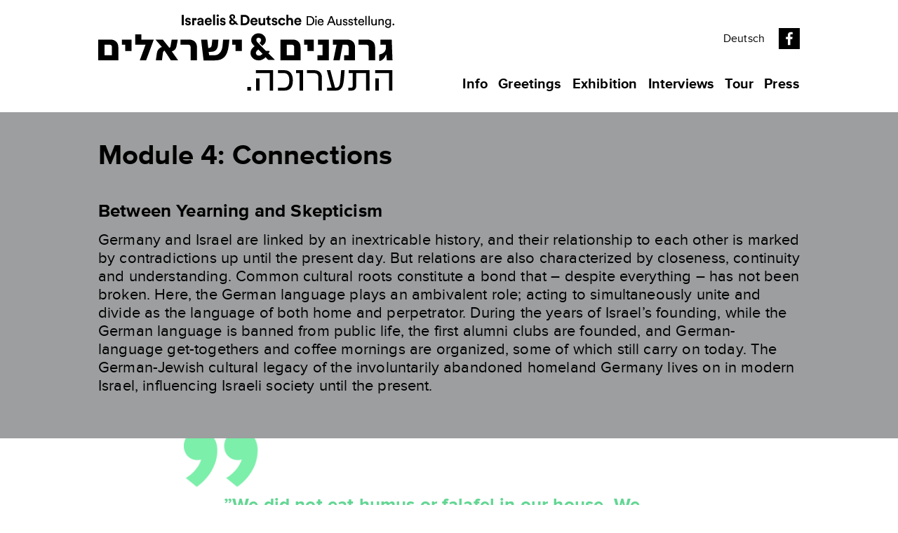

--- FILE ---
content_type: text/html; charset=UTF-8
request_url: http://www.israelis-und-deutsche.de/en/exhibition/module-4/
body_size: 6976
content:

<!DOCTYPE html>
<html lang="en-US" class="no-js lang-en  chrome">
<head>
<meta charset="UTF-8" />
<meta name="viewport" content="width=device-width, initial-scale=1.0, maximum-scale=1.0, user-scalable=0" />
<title>Module 4: Connections | Israelis &amp; Deutsche</title>
<link rel="profile" href="http://gmpg.org/xfn/11" />
<link rel="shortcut icon" href="http://www.israelis-und-deutsche.de/en/wp-content/themes/israelis-deutsche/images/favicon.ico" />
<meta name='robots' content='max-image-preview:large' />
<link rel="alternate" title="oEmbed (JSON)" type="application/json+oembed" href="http://www.israelis-und-deutsche.de/en/wp-json/oembed/1.0/embed?url=http%3A%2F%2Fwww.israelis-und-deutsche.de%2Fen%2Fexhibition%2Fmodule-4%2F" />
<link rel="alternate" title="oEmbed (XML)" type="text/xml+oembed" href="http://www.israelis-und-deutsche.de/en/wp-json/oembed/1.0/embed?url=http%3A%2F%2Fwww.israelis-und-deutsche.de%2Fen%2Fexhibition%2Fmodule-4%2F&#038;format=xml" />
<style id='wp-img-auto-sizes-contain-inline-css' type='text/css'>
img:is([sizes=auto i],[sizes^="auto," i]){contain-intrinsic-size:3000px 1500px}
/*# sourceURL=wp-img-auto-sizes-contain-inline-css */
</style>
<style id='classic-theme-styles-inline-css' type='text/css'>
/*! This file is auto-generated */
.wp-block-button__link{color:#fff;background-color:#32373c;border-radius:9999px;box-shadow:none;text-decoration:none;padding:calc(.667em + 2px) calc(1.333em + 2px);font-size:1.125em}.wp-block-file__button{background:#32373c;color:#fff;text-decoration:none}
/*# sourceURL=/wp-includes/css/classic-themes.min.css */
</style>
<link rel='stylesheet' id='id-styles-css' href='http://www.israelis-und-deutsche.de/en/wp-content/themes/israelis-deutsche/style.css?ver=1.1' type='text/css' media='screen' />
<link rel='stylesheet' id='id-print-styles-css' href='http://www.israelis-und-deutsche.de/en/wp-content/themes/israelis-deutsche/style_print.css?ver=1.1' type='text/css' media='print' />
<link rel='stylesheet' id='dashicons-css' href='http://www.israelis-und-deutsche.de/en/wp-includes/css/dashicons.min.css?ver=6.9' type='text/css' media='all' />
<link rel='stylesheet' id='thickbox-css' href='http://www.israelis-und-deutsche.de/en/wp-includes/js/thickbox/thickbox.css?ver=6.9' type='text/css' media='all' />
<link rel='stylesheet' id='flexslider-styles-css' href='http://www.israelis-und-deutsche.de/en/wp-content/themes/israelis-deutsche/js/flexslider/flexslider.css?ver=2.4.0' type='text/css' media='all' />
<script type="text/javascript" src="http://www.israelis-und-deutsche.de/en/wp-includes/js/jquery/jquery.min.js?ver=3.7.1" id="jquery-core-js"></script>
<link rel="https://api.w.org/" href="http://www.israelis-und-deutsche.de/en/wp-json/" /><link rel="alternate" title="JSON" type="application/json" href="http://www.israelis-und-deutsche.de/en/wp-json/wp/v2/pages/955" />
<script src="//use.typekit.net/rvf3acl.js"></script>
<script>try{Typekit.load();}catch(e){}</script>

<!--[if lt IE 9]>
	<link rel="stylesheet" href="http://www.israelis-und-deutsche.de/en/wp-content/themes/israelis-deutsche/style_ie.css" type="text/css" media="screen" />
	<script type="text/javascript" src="http://www.israelis-und-deutsche.de/en/wp-content/themes/israelis-deutsche/js/html5.js"></script>
<![endif]-->

<noscript>
	<link rel="stylesheet" href="http://www.israelis-und-deutsche.de/en/wp-content/themes/israelis-deutsche/style_nojs.css" type="text/css" media="screen" />
</noscript>

<style>
	.post-955 { background-color:#9c9e9f; }
	.post-955 .button a { color:#9c9e9f; }
	.post-955 .button a:hover { color: #63d693; }
	.post-955, .post-955 a, .post-955 .content-slider-wrapper .flex-direction-nav a:before { color:#000000; }
	.post-955 .button a { background-color:#000000; }
	.back-link, .navigation { border-color:#000000; }
	.post-955-1, .post-955-1 a { color:#63d693; }
	.post-955-1 .button a { background-color:#63d693; }
	.post-955-1 { background-image:url('http://www.israelis-und-deutsche.de/en/wp-content/uploads/sites/2/2015/09/quotes-green_small.png'); }
	.post-955-4, .post-955-4 a { color:#ffffff; }
	.post-955-4 .button a { background-color:#ffffff; }
	.post-955-4 { background-color:#000000; }
	.post-955-4 .button a { color:#000000; }
	.post-955-4 .button a:hover { color: #63d693; }
</style>
<style id='global-styles-inline-css' type='text/css'>
:root{--wp--preset--aspect-ratio--square: 1;--wp--preset--aspect-ratio--4-3: 4/3;--wp--preset--aspect-ratio--3-4: 3/4;--wp--preset--aspect-ratio--3-2: 3/2;--wp--preset--aspect-ratio--2-3: 2/3;--wp--preset--aspect-ratio--16-9: 16/9;--wp--preset--aspect-ratio--9-16: 9/16;--wp--preset--color--black: #000000;--wp--preset--color--cyan-bluish-gray: #abb8c3;--wp--preset--color--white: #ffffff;--wp--preset--color--pale-pink: #f78da7;--wp--preset--color--vivid-red: #cf2e2e;--wp--preset--color--luminous-vivid-orange: #ff6900;--wp--preset--color--luminous-vivid-amber: #fcb900;--wp--preset--color--light-green-cyan: #7bdcb5;--wp--preset--color--vivid-green-cyan: #00d084;--wp--preset--color--pale-cyan-blue: #8ed1fc;--wp--preset--color--vivid-cyan-blue: #0693e3;--wp--preset--color--vivid-purple: #9b51e0;--wp--preset--gradient--vivid-cyan-blue-to-vivid-purple: linear-gradient(135deg,rgb(6,147,227) 0%,rgb(155,81,224) 100%);--wp--preset--gradient--light-green-cyan-to-vivid-green-cyan: linear-gradient(135deg,rgb(122,220,180) 0%,rgb(0,208,130) 100%);--wp--preset--gradient--luminous-vivid-amber-to-luminous-vivid-orange: linear-gradient(135deg,rgb(252,185,0) 0%,rgb(255,105,0) 100%);--wp--preset--gradient--luminous-vivid-orange-to-vivid-red: linear-gradient(135deg,rgb(255,105,0) 0%,rgb(207,46,46) 100%);--wp--preset--gradient--very-light-gray-to-cyan-bluish-gray: linear-gradient(135deg,rgb(238,238,238) 0%,rgb(169,184,195) 100%);--wp--preset--gradient--cool-to-warm-spectrum: linear-gradient(135deg,rgb(74,234,220) 0%,rgb(151,120,209) 20%,rgb(207,42,186) 40%,rgb(238,44,130) 60%,rgb(251,105,98) 80%,rgb(254,248,76) 100%);--wp--preset--gradient--blush-light-purple: linear-gradient(135deg,rgb(255,206,236) 0%,rgb(152,150,240) 100%);--wp--preset--gradient--blush-bordeaux: linear-gradient(135deg,rgb(254,205,165) 0%,rgb(254,45,45) 50%,rgb(107,0,62) 100%);--wp--preset--gradient--luminous-dusk: linear-gradient(135deg,rgb(255,203,112) 0%,rgb(199,81,192) 50%,rgb(65,88,208) 100%);--wp--preset--gradient--pale-ocean: linear-gradient(135deg,rgb(255,245,203) 0%,rgb(182,227,212) 50%,rgb(51,167,181) 100%);--wp--preset--gradient--electric-grass: linear-gradient(135deg,rgb(202,248,128) 0%,rgb(113,206,126) 100%);--wp--preset--gradient--midnight: linear-gradient(135deg,rgb(2,3,129) 0%,rgb(40,116,252) 100%);--wp--preset--font-size--small: 13px;--wp--preset--font-size--medium: 20px;--wp--preset--font-size--large: 36px;--wp--preset--font-size--x-large: 42px;--wp--preset--spacing--20: 0.44rem;--wp--preset--spacing--30: 0.67rem;--wp--preset--spacing--40: 1rem;--wp--preset--spacing--50: 1.5rem;--wp--preset--spacing--60: 2.25rem;--wp--preset--spacing--70: 3.38rem;--wp--preset--spacing--80: 5.06rem;--wp--preset--shadow--natural: 6px 6px 9px rgba(0, 0, 0, 0.2);--wp--preset--shadow--deep: 12px 12px 50px rgba(0, 0, 0, 0.4);--wp--preset--shadow--sharp: 6px 6px 0px rgba(0, 0, 0, 0.2);--wp--preset--shadow--outlined: 6px 6px 0px -3px rgb(255, 255, 255), 6px 6px rgb(0, 0, 0);--wp--preset--shadow--crisp: 6px 6px 0px rgb(0, 0, 0);}:where(.is-layout-flex){gap: 0.5em;}:where(.is-layout-grid){gap: 0.5em;}body .is-layout-flex{display: flex;}.is-layout-flex{flex-wrap: wrap;align-items: center;}.is-layout-flex > :is(*, div){margin: 0;}body .is-layout-grid{display: grid;}.is-layout-grid > :is(*, div){margin: 0;}:where(.wp-block-columns.is-layout-flex){gap: 2em;}:where(.wp-block-columns.is-layout-grid){gap: 2em;}:where(.wp-block-post-template.is-layout-flex){gap: 1.25em;}:where(.wp-block-post-template.is-layout-grid){gap: 1.25em;}.has-black-color{color: var(--wp--preset--color--black) !important;}.has-cyan-bluish-gray-color{color: var(--wp--preset--color--cyan-bluish-gray) !important;}.has-white-color{color: var(--wp--preset--color--white) !important;}.has-pale-pink-color{color: var(--wp--preset--color--pale-pink) !important;}.has-vivid-red-color{color: var(--wp--preset--color--vivid-red) !important;}.has-luminous-vivid-orange-color{color: var(--wp--preset--color--luminous-vivid-orange) !important;}.has-luminous-vivid-amber-color{color: var(--wp--preset--color--luminous-vivid-amber) !important;}.has-light-green-cyan-color{color: var(--wp--preset--color--light-green-cyan) !important;}.has-vivid-green-cyan-color{color: var(--wp--preset--color--vivid-green-cyan) !important;}.has-pale-cyan-blue-color{color: var(--wp--preset--color--pale-cyan-blue) !important;}.has-vivid-cyan-blue-color{color: var(--wp--preset--color--vivid-cyan-blue) !important;}.has-vivid-purple-color{color: var(--wp--preset--color--vivid-purple) !important;}.has-black-background-color{background-color: var(--wp--preset--color--black) !important;}.has-cyan-bluish-gray-background-color{background-color: var(--wp--preset--color--cyan-bluish-gray) !important;}.has-white-background-color{background-color: var(--wp--preset--color--white) !important;}.has-pale-pink-background-color{background-color: var(--wp--preset--color--pale-pink) !important;}.has-vivid-red-background-color{background-color: var(--wp--preset--color--vivid-red) !important;}.has-luminous-vivid-orange-background-color{background-color: var(--wp--preset--color--luminous-vivid-orange) !important;}.has-luminous-vivid-amber-background-color{background-color: var(--wp--preset--color--luminous-vivid-amber) !important;}.has-light-green-cyan-background-color{background-color: var(--wp--preset--color--light-green-cyan) !important;}.has-vivid-green-cyan-background-color{background-color: var(--wp--preset--color--vivid-green-cyan) !important;}.has-pale-cyan-blue-background-color{background-color: var(--wp--preset--color--pale-cyan-blue) !important;}.has-vivid-cyan-blue-background-color{background-color: var(--wp--preset--color--vivid-cyan-blue) !important;}.has-vivid-purple-background-color{background-color: var(--wp--preset--color--vivid-purple) !important;}.has-black-border-color{border-color: var(--wp--preset--color--black) !important;}.has-cyan-bluish-gray-border-color{border-color: var(--wp--preset--color--cyan-bluish-gray) !important;}.has-white-border-color{border-color: var(--wp--preset--color--white) !important;}.has-pale-pink-border-color{border-color: var(--wp--preset--color--pale-pink) !important;}.has-vivid-red-border-color{border-color: var(--wp--preset--color--vivid-red) !important;}.has-luminous-vivid-orange-border-color{border-color: var(--wp--preset--color--luminous-vivid-orange) !important;}.has-luminous-vivid-amber-border-color{border-color: var(--wp--preset--color--luminous-vivid-amber) !important;}.has-light-green-cyan-border-color{border-color: var(--wp--preset--color--light-green-cyan) !important;}.has-vivid-green-cyan-border-color{border-color: var(--wp--preset--color--vivid-green-cyan) !important;}.has-pale-cyan-blue-border-color{border-color: var(--wp--preset--color--pale-cyan-blue) !important;}.has-vivid-cyan-blue-border-color{border-color: var(--wp--preset--color--vivid-cyan-blue) !important;}.has-vivid-purple-border-color{border-color: var(--wp--preset--color--vivid-purple) !important;}.has-vivid-cyan-blue-to-vivid-purple-gradient-background{background: var(--wp--preset--gradient--vivid-cyan-blue-to-vivid-purple) !important;}.has-light-green-cyan-to-vivid-green-cyan-gradient-background{background: var(--wp--preset--gradient--light-green-cyan-to-vivid-green-cyan) !important;}.has-luminous-vivid-amber-to-luminous-vivid-orange-gradient-background{background: var(--wp--preset--gradient--luminous-vivid-amber-to-luminous-vivid-orange) !important;}.has-luminous-vivid-orange-to-vivid-red-gradient-background{background: var(--wp--preset--gradient--luminous-vivid-orange-to-vivid-red) !important;}.has-very-light-gray-to-cyan-bluish-gray-gradient-background{background: var(--wp--preset--gradient--very-light-gray-to-cyan-bluish-gray) !important;}.has-cool-to-warm-spectrum-gradient-background{background: var(--wp--preset--gradient--cool-to-warm-spectrum) !important;}.has-blush-light-purple-gradient-background{background: var(--wp--preset--gradient--blush-light-purple) !important;}.has-blush-bordeaux-gradient-background{background: var(--wp--preset--gradient--blush-bordeaux) !important;}.has-luminous-dusk-gradient-background{background: var(--wp--preset--gradient--luminous-dusk) !important;}.has-pale-ocean-gradient-background{background: var(--wp--preset--gradient--pale-ocean) !important;}.has-electric-grass-gradient-background{background: var(--wp--preset--gradient--electric-grass) !important;}.has-midnight-gradient-background{background: var(--wp--preset--gradient--midnight) !important;}.has-small-font-size{font-size: var(--wp--preset--font-size--small) !important;}.has-medium-font-size{font-size: var(--wp--preset--font-size--medium) !important;}.has-large-font-size{font-size: var(--wp--preset--font-size--large) !important;}.has-x-large-font-size{font-size: var(--wp--preset--font-size--x-large) !important;}
/*# sourceURL=global-styles-inline-css */
</style>
</head>

<body class="wp-singular page-template-default page page-id-955 page-child parent-pageid-808 wp-theme-israelis-deutsche has-primary-nav" id="top">
<div class="a_all" id="content-top">
	<div class="a_header">
		<div class="header-inner">
						<h2 class="logo">
				<a href="http://www.israelis-und-deutsche.de/en">
					                    					<img src="http://www.israelis-und-deutsche.de/en/wp-content/themes/israelis-deutsche/images/logo-en.png" alt="Israelis &amp; Deutsche &#8211; English" />
				</a>
			</h2>
			<div class="clear"></div>

						<nav class="a_navi">
				<div class="navi-button"><span>Menu</span></div>
				<div class="navi-inner">
					<div class="main"><ul id="menu-hauptnavigation-phase-2" class="menu"><li id="menu-item-1209" class="menu-item menu-item-type-custom menu-item-object-custom menu-item-home menu-item-has-children menu-item-1209"><a href="http://www.israelis-und-deutsche.de/en/#about-exhibition">Info</a>
<ul class="sub-menu">
	<li id="menu-item-1204" class="menu-item menu-item-type-custom menu-item-object-custom menu-item-home menu-item-1204"><a href="http://www.israelis-und-deutsche.de/en/#trailer">Trailer</a></li>
	<li id="menu-item-1208" class="menu-item menu-item-type-custom menu-item-object-custom menu-item-home menu-item-1208"><a href="http://www.israelis-und-deutsche.de/en/#testimonials">Testimonials</a></li>
	<li id="menu-item-1206" class="menu-item menu-item-type-custom menu-item-object-custom menu-item-home menu-item-1206"><a href="http://www.israelis-und-deutsche.de/en/#opening">Opening</a></li>
	<li id="menu-item-1205" class="menu-item menu-item-type-custom menu-item-object-custom menu-item-home menu-item-1205"><a href="http://www.israelis-und-deutsche.de/en/#sponsors">Sponsors</a></li>
	<li id="menu-item-1276" class="menu-item menu-item-type-post_type menu-item-object-page menu-item-1276"><a href="http://www.israelis-und-deutsche.de/en/imprint/">Imprint</a></li>
</ul>
</li>
<li id="menu-item-1213" class="menu-item menu-item-type-post_type menu-item-object-page menu-item-has-children menu-item-1213"><a href="http://www.israelis-und-deutsche.de/en/greetings/">Greetings</a>
<ul class="sub-menu">
	<li id="menu-item-1200" class="menu-item menu-item-type-custom menu-item-object-custom menu-item-1200"><a href="http://www.israelis-und-deutsche.de/en/greetings/#greeting-robbe">President</a></li>
	<li id="menu-item-1201" class="menu-item menu-item-type-custom menu-item-object-custom menu-item-1201"><a href="http://www.israelis-und-deutsche.de/en/greetings/#greeting-nocke">Curator</a></li>
	<li id="menu-item-1202" class="menu-item menu-item-type-custom menu-item-object-custom menu-item-1202"><a href="http://www.israelis-und-deutsche.de/en/greetings/#greeting-steinmeier">Foreign Minister</a></li>
	<li id="menu-item-1203" class="menu-item menu-item-type-custom menu-item-object-custom menu-item-1203"><a href="http://www.israelis-und-deutsche.de/en/greetings/#greeting-hadas-handelsman">Ambassador</a></li>
</ul>
</li>
<li id="menu-item-1212" class="menu-item menu-item-type-post_type menu-item-object-page current-page-ancestor current-menu-ancestor current-menu-parent current-page-parent current_page_parent current_page_ancestor menu-item-has-children menu-item-1212"><a href="http://www.israelis-und-deutsche.de/en/exhibition/">Exhibition</a>
<ul class="sub-menu">
	<li id="menu-item-1221" class="menu-item menu-item-type-post_type menu-item-object-page menu-item-1221"><a href="http://www.israelis-und-deutsche.de/en/exhibition/prologue/">Prologue</a></li>
	<li id="menu-item-1220" class="menu-item menu-item-type-post_type menu-item-object-page menu-item-1220"><a href="http://www.israelis-und-deutsche.de/en/exhibition/module-1/">Module 1</a></li>
	<li id="menu-item-1219" class="menu-item menu-item-type-post_type menu-item-object-page menu-item-1219"><a href="http://www.israelis-und-deutsche.de/en/exhibition/module-2/">Module 2</a></li>
	<li id="menu-item-1218" class="menu-item menu-item-type-post_type menu-item-object-page menu-item-1218"><a href="http://www.israelis-und-deutsche.de/en/exhibition/module-3/">Module 3</a></li>
	<li id="menu-item-1217" class="menu-item menu-item-type-post_type menu-item-object-page current-menu-item page_item page-item-955 current_page_item menu-item-1217"><a href="http://www.israelis-und-deutsche.de/en/exhibition/module-4/" aria-current="page">Module 4</a></li>
	<li id="menu-item-1216" class="menu-item menu-item-type-post_type menu-item-object-page menu-item-1216"><a href="http://www.israelis-und-deutsche.de/en/exhibition/module-5/">Module 5</a></li>
	<li id="menu-item-1411" class="menu-item menu-item-type-post_type menu-item-object-page menu-item-1411"><a href="http://www.israelis-und-deutsche.de/en/exhibition/dialog-of-things/">Dialog of Things</a></li>
</ul>
</li>
<li id="menu-item-1353" class="menu-item menu-item-type-post_type menu-item-object-page menu-item-has-children menu-item-1353"><a href="http://www.israelis-und-deutsche.de/en/interviews/">Interviews</a>
<ul class="sub-menu">
	<li id="menu-item-1365" class="menu-item menu-item-type-post_type menu-item-object-page menu-item-1365"><a href="http://www.israelis-und-deutsche.de/en/interviews/joshua-sobol/">Joshua Sobol</a></li>
	<li id="menu-item-1364" class="menu-item menu-item-type-post_type menu-item-object-page menu-item-1364"><a href="http://www.israelis-und-deutsche.de/en/interviews/hans-jochen-vogel/">Hans-Jochen Vogel</a></li>
	<li id="menu-item-1363" class="menu-item menu-item-type-post_type menu-item-object-page menu-item-1363"><a href="http://www.israelis-und-deutsche.de/en/interviews/nava-semel/">Nava Semel</a></li>
	<li id="menu-item-1362" class="menu-item menu-item-type-post_type menu-item-object-page menu-item-1362"><a href="http://www.israelis-und-deutsche.de/en/interviews/sara-von-schwarze/">Sara von Schwarze</a></li>
	<li id="menu-item-1361" class="menu-item menu-item-type-post_type menu-item-object-page menu-item-1361"><a href="http://www.israelis-und-deutsche.de/en/interviews/christine-maehler/">Christine Mähler</a></li>
	<li id="menu-item-1360" class="menu-item menu-item-type-post_type menu-item-object-page menu-item-1360"><a href="http://www.israelis-und-deutsche.de/en/interviews/chaim-noll/">Chaim Noll</a></li>
	<li id="menu-item-1359" class="menu-item menu-item-type-post_type menu-item-object-page menu-item-1359"><a href="http://www.israelis-und-deutsche.de/en/interviews/avital-ben-chorin/">Avital Ben-Chorin</a></li>
	<li id="menu-item-1358" class="menu-item menu-item-type-post_type menu-item-object-page menu-item-1358"><a href="http://www.israelis-und-deutsche.de/en/interviews/dan-yoel/">Dan Yoel</a></li>
	<li id="menu-item-1357" class="menu-item menu-item-type-post_type menu-item-object-page menu-item-1357"><a href="http://www.israelis-und-deutsche.de/en/interviews/uri-avnery/">Uri Avnery</a></li>
	<li id="menu-item-1356" class="menu-item menu-item-type-post_type menu-item-object-page menu-item-1356"><a href="http://www.israelis-und-deutsche.de/en/interviews/gilad-hochman-und-doreen-mildner/">Gilad Hochman und<br />Doreen Mildner</a></li>
	<li id="menu-item-1355" class="menu-item menu-item-type-post_type menu-item-object-page menu-item-1355"><a href="http://www.israelis-und-deutsche.de/en/interviews/carsten-hueck/">Carsten Hueck</a></li>
	<li id="menu-item-1354" class="menu-item menu-item-type-post_type menu-item-object-page menu-item-1354"><a href="http://www.israelis-und-deutsche.de/en/interviews/tally-gur/">Tally Gur</a></li>
</ul>
</li>
<li id="menu-item-1211" class="menu-item menu-item-type-post_type menu-item-object-page menu-item-1211"><a href="http://www.israelis-und-deutsche.de/en/tour/">Tour</a></li>
<li id="menu-item-1214" class="menu-item menu-item-type-post_type menu-item-object-page menu-item-1214"><a href="http://www.israelis-und-deutsche.de/en/press/">Press</a></li>
</ul></div>                    <div class="a_service">
                        <ul class="lang-switch"><li class="flag-de"><a href="http://www.israelis-und-deutsche.de/die-ausstellung/modul-4/">Deutsch</a></li></ul>                        <div class="service"><ul id="menu-servicenavigation" class="menu"><li id="menu-item-1194" class="icon facebook menu-item menu-item-type-custom menu-item-object-custom menu-item-1194"><a target="_blank" href="https://www.facebook.com/deutsch.israelische.gesellschaft">Facebook</a></li>
</ul></div>                        <div class="clear"></div>
                    </div>
				</div>
			</nav>
					</div>
	</div>

	<div class="a_wrapper">

<div class="a_content">
	
	
<article id="post-955" class="post-955 page type-page status-publish hentry single-item boxed-1000">
		
     
	<div class="post-wrapper field-wrapper">
		<div class="post-inner field-inner">	
			 
			<header class="title-header">
				<h2 class="post-title">Module 4: Connections</h2>
			</header>
					
			 
            			<div class="post-content">
				<h3>Between Yearning and Skepticism</h3>
<h4>Germany and Israel are linked by an inextricable history, and their relationship to each other is marked by contradictions up until the present day. But relations are also characterized by closeness, continuity and understanding. Common cultural roots constitute a bond that – despite everything – has not been broken. Here, the German language plays an ambivalent role; acting to simultaneously unite and divide as the language of both home and perpetrator. During the years of Israel&#8217;s founding, while the German language is banned from public life, the first alumni clubs are founded, and German-language get-togethers and coffee mornings are organized, some of which still carry on today. The German-Jewish cultural legacy of the involuntarily abandoned homeland Germany lives on in modern Israel, influencing Israeli society until the present.</h4>
				
								
							</div>
            			 
			<div class="clear"></div>
		</div>
	</div>
    </article>

<article id="content-field-1" class="page-field page post-955-1 boxed-742 content-slider ignore-margin-bottom first-item"><div class="gallery-wrapper content-slider-wrapper no-slider nav-color-white"><ul class="slides"><li class="additional-field field-wrapper post-wrapper"><div class="post-inner field-inner"><div class="post-inner-wrapper"><div class="post-content"><blockquote>
<h3 style="margin-top: 1.5em;">”We did not eat humus or falafel in our house. We had the red cabbage and dumplings common in Germany.“</h3>
<p><strong><span style="color: #000000;">Israel (Rudolph Max) Gans is born in 1925 in Niederaula, near Frankfurt am Main. In 1934 the family flees to Palestine.</span></strong></p>
<p><span style="color: #000000;"> </span></p></blockquote>
</div><div class="clear"></div></div></div></li></ul></div></article><div id="content-field-2" class="post-955-2 gallery-wrapper  no-slider nav-color-"><ul class="slides"><li id="gallery-item-1" class="single single-image"><div class="slider-image image-left"><img width="800" height="945" src="http://www.israelis-und-deutsche.de/en/wp-content/uploads/sites/2/2015/09/web_302_Marlene_Teddy_Maor_links_nutral.jpg" class="attachment-full size-full" alt="" decoding="async" fetchpriority="high" srcset="http://www.israelis-und-deutsche.de/en/wp-content/uploads/sites/2/2015/09/web_302_Marlene_Teddy_Maor_links_nutral-254x300.jpg 254w, http://www.israelis-und-deutsche.de/en/wp-content/uploads/sites/2/2015/09/web_302_Marlene_Teddy_Maor_links_nutral.jpg 800w" sizes="(max-width: 800px) 100vw, 800px" /><div class="image-description"><p>Marlene Dietrich and Jerusalem&#8217;s Mayor Teddy Kollek, Jerusalem, 1966<br />
© Michael Maor</p>
</div></div><div class="slider-image image-right"><img width="800" height="945" src="http://www.israelis-und-deutsche.de/en/wp-content/uploads/sites/2/2015/09/web_546_BAM1966001W00039-132.jpeg" class="attachment-full size-full" alt="" decoding="async" srcset="http://www.israelis-und-deutsche.de/en/wp-content/uploads/sites/2/2015/09/web_546_BAM1966001W00039-132-254x300.jpeg 254w, http://www.israelis-und-deutsche.de/en/wp-content/uploads/sites/2/2015/09/web_546_BAM1966001W00039-132.jpeg 800w" sizes="(max-width: 800px) 100vw, 800px" /><div class="image-description"><p>Rachel Shazar, wife of the State President, presents Marlene Dietrich with a bouquet of violets, Jerusalem, 1966<br />
© Micha Bar-Am / Magnum Photos </p>
</div></div></li></ul></div><article id="content-field-3" class="page-field page post-955-3 boxed-742"><div class="additional-field field-wrapper post-wrapper"><div class="post-inner field-inner"><div class="post-inner-wrapper"><div class="post-content"><p>Front page of the &#8220;Ha’aretz weekend edition,  Marlene Dietrich with Teddy Kollek, Jerusalem, February 25, 1966:</p>
<p>The diva gets in the mood for her concert at the apartment of Jerusalem Mayor Teddy Kollek. Kollek was heavily criticized by the opposition after the photo was published on the title page of the &#8220;Ha’aretz&#8221; weekend edition: &#8220;Here we have a Mayor, a man who should stand for the reputation of Jerusalem and all of its people, including those of religion, and who should generally keep up morale. Look at him here, sitting at the feet of an actress who is infamous for her legs!&#8221; &#8220;The Lion of Jerusalem&#8221; counters: &#8220;Actually look at that picture, and pay specific attention to the expression on my face. There I am, sitting next to the most famous legs in the world – but do I seem happy? Am I enjoying this privilege? I&#8217;m not even looking! And why not? Why does my face look so serious? Because I just cannot think about anything apart from our annual budget! And I wish you would do the same, instead of wasting more time looking at those legs!&#8221; With that, says Kollek in his autobiography (&#8220;A Life for Jerusalem&#8221;, 1992), the subject was closed.</p>
</div><div class="clear"></div></div></div></div></article><article id="content-field-4" class="page-field page post-955-4 boxed-1000"><div class="additional-field field-wrapper post-wrapper"><div class="post-inner field-inner"><div class="post-inner-wrapper"><div class="post-content"><p style="text-align: center;"><span class="button green medium normal"><a href="http://www.israelis-und-deutsche.de/en/exhibition/module-5/">Go to Module 5</a></span><span class="clear"></span></p>
</div><div class="clear"></div></div></div></div></article>
	</div>


		<div class="clear"><hr /></div>
	</div>
</div>

<script type="speculationrules">
{"prefetch":[{"source":"document","where":{"and":[{"href_matches":"/en/*"},{"not":{"href_matches":["/en/wp-*.php","/en/wp-admin/*","/en/wp-content/uploads/sites/2/*","/en/wp-content/*","/en/wp-content/plugins/*","/en/wp-content/themes/israelis-deutsche/*","/en/*\\?(.+)"]}},{"not":{"selector_matches":"a[rel~=\"nofollow\"]"}},{"not":{"selector_matches":".no-prefetch, .no-prefetch a"}}]},"eagerness":"conservative"}]}
</script>
<script type="text/javascript" src="http://www.israelis-und-deutsche.de/en/wp-includes/js/comment-reply.min.js?ver=6.9" id="comment-reply-js" async="async" data-wp-strategy="async" fetchpriority="low"></script>
<script type="text/javascript" src="http://www.israelis-und-deutsche.de/en/wp-includes/js/jquery/ui/core.min.js?ver=1.13.3" id="jquery-ui-core-js"></script>
<script type="text/javascript" src="http://www.israelis-und-deutsche.de/en/wp-includes/js/jquery/ui/accordion.min.js?ver=1.13.3" id="jquery-ui-accordion-js"></script>
<script type="text/javascript" id="thickbox-js-extra">
/* <![CDATA[ */
var thickboxL10n = {"next":"Next \u003E","prev":"\u003C Prev","image":"Image","of":"of","close":"Close","noiframes":"This feature requires inline frames. You have iframes disabled or your browser does not support them.","loadingAnimation":"http://www.israelis-und-deutsche.de/en/wp-includes/js/thickbox/loadingAnimation.gif"};
var thickboxL10n = {"next":"Next \u203a","prev":"\u2039 Back","image":"Picture","of":"of","close":"Close","noiframes":"Your browser is too old :-)","loadingAnimation":"http://www.israelis-und-deutsche.de/en/wp-includes/js/thickbox/loadingAnimation.gif"};
try{convertEntities(thickboxL10n);}catch(e){};;
//# sourceURL=thickbox-js-extra
/* ]]> */
</script>
<script type="text/javascript" src="http://www.israelis-und-deutsche.de/en/wp-includes/js/thickbox/thickbox.js?ver=3.1-20121105" id="thickbox-js"></script>
<script type="text/javascript" src="http://www.israelis-und-deutsche.de/en/wp-content/themes/israelis-deutsche/js/flexslider/jquery.flexslider-min.js?ver=2.4.0" id="flexslider-js"></script>
<script type="text/javascript" src="http://www.israelis-und-deutsche.de/en/wp-includes/js/imagesloaded.min.js?ver=5.0.0" id="imagesloaded-js"></script>
<script type="text/javascript" src="http://www.israelis-und-deutsche.de/en/wp-content/themes/israelis-deutsche/js/functions.js?ver=1.1" id="id-functions-js"></script>

</body>
</html>

--- FILE ---
content_type: text/css
request_url: http://www.israelis-und-deutsche.de/en/wp-content/themes/israelis-deutsche/style.css?ver=1.1
body_size: 6847
content:
/*
Theme Name: Israelis und Deutsche
Theme URI: http://israelis-deutsche.de
Author: studio adhoc GmbH
Author URI: http://www.studioadhoc.de
Description: The template for Israelis und Deutsche
Version: 1.0

Farbe:
Grün (Hintergrund, auf Schwarz): #7cefaa
Grün (auf Weiß): #63d693
*/

/* ---- Resets ----*/
/* http://meyerweb.com/eric/tools/css/reset/
   v2.0 | 20110126
   License: none (public domain)
*/

html, body, div, span, applet, object, iframe,
h1, h2, h3, h4, h5, h6, p, blockquote, pre,
a, abbr, acronym, address, big, cite, code,
del, dfn, em, img, ins, kbd, q, s, samp,
small, strike, strong, sub, sup, tt, var,
b, u, i, center,
dl, dt, dd, ol, ul, li,
fieldset, form, label, legend,
table, caption, tbody, tfoot, thead, tr, th, td,
article, aside, canvas, details, embed,
figure, figcaption, footer, header, hgroup,
menu, nav, output, ruby, section, summary,
time, mark, audio, video {
	margin: 0;
	padding: 0;
	border: 0;
	font-size: 100%;
	font: inherit;
	vertical-align: baseline;
}
/* HTML5 display-role reset for older browsers */
article, aside, details, figcaption, figure,
footer, header, hgroup, menu, nav, section {
	display: block;
}
body {
	line-height: 1;
}
ol, ul {
	list-style: none;
}
blockquote, q {
	quotes: none;
}
blockquote:before, blockquote:after,
q:before, q:after {
	content: '';
	content: none;
}
table {
	border-collapse: collapse;
	border-spacing: 0;
}

/* ---- Pace ---- */
.a_all {
    opacity: 0;
    transition: opacity 0.75s;
}

.page-loaded .a_all {
    opacity: 1;
    transition: opacity 0.75s;
}

/* ---- Basics ---- */
html {
	overflow: visible;
}

body {
	font-family: "proxima-nova", Arial, sans-serif;
    font-size: 1em;
    line-height: 1.375;
	color: #000;
	background-color: #FFF;
	text-align: center;
	height: 100%;
	min-width: 0;
	padding: 0;
	margin: 0;
	letter-spacing: 0.01em;
	-webkit-text-size-adjust: none;
	-webkit-font-smoothing: antialiased;
	-moz-osx-font-smoothing: grayscale;

    -webkit-hyphens: auto;
	-moz-hyphens: auto;
	hyphens: auto;
}

.layer-opened {
	overflow: hidden;
}

.screen-reader-text {
	display: none;
}

/* ---- Links ---- */
a {
	color: #63d693;
	text-decoration: none;
	outline: none;
}

a:hover {
	color: #000;
	text-decoration: none;
	outline: none;
}

.a_navi .main li a, .lang-switch a {
	font-size: 1em;
	color: #000;
}

.a_navi .sub-menu li a {
    display: block;
    min-width: 210px;
    padding: 3px 10px;
    border-top: 1px solid #7cefaa;
    background-color: #fff;
    white-space: nowrap;
}

.a_navi .main a:hover, .lang-switch a:hover {
	color: #63d693;
}

.button a {
	color: #FFF;
}

.button a, a.button {
	color: #fff;
	font-weight: bold;
	padding: 5px 9px 3px;
	margin-bottom: 10px;
	background-color: #000;
	display: inline-block;
	cursor: pointer;
}

.ie .button a, .ie a.button {
	padding: 5px 15px 5px;
}

.small a, a.small {
	font-size: 0.800em;
	padding: 2px 15px 0px;
}

.big a, a.big {
	font-size: 1.400em;
	padding: 8px 30px 5px;
}

.ie .big a, .ie a.big {
	padding: 11px 30px 11px;
}

.button a:hover, a.button:hover {
	color: #63d693;
	background-color: #fff;
}

a.small:hover, .small:hover a, .small a:hover {
	color: #63d693;
}

.a_header .logo a {
	display: block;
	width: 382px;
	height: 110px;
}

.mobile-button {
	display: none;
}

.phone .mobile-button {
	display: block;
	margin-bottom: 20px;
}

.icon a {
    display: block;
    width: 30px;
    height: 30px;
    line-height: 30px;
    overflow: hidden;
    text-indent: 10000em;
    background-repeat: no-repeat;
    background-position: top left;
    background-color: #000;
    transition: background-color 0.5s;
}

.facebook a {
    background-image: url('images/facebook.png');
}

.facebook a:hover {
    background-color: #3a5795;
}

/* ---- Navigation ---- */
.a_navi .main li {
	display: inline-block;
	margin-left: 10px;
    position: relative;
    vertical-align: middle;
}

.a_navi .main .sub-menu li {
    margin-left: 0;
    vertical-align: top;
}

.a_navi .main .sub-menu {
    padding-top: 5px;
    margin-left: -10px;
	position: absolute;
    z-index: 100;
    width: 100%;
    min-width: 230px;
    opacity: 0;
	max-height: 0;
    overflow: hidden;
    transition: max-height 0.2s, opacity 0.2s;
}

.a_navi li:hover .sub-menu {
    opacity: 1;
	max-height: 10000em;
    transition: max-height 0.5s, opacity 0.5s;
}

.navi-button, .navi-button span {
	display: none;
}

.a_service .service li {
	display: inline-block;
	margin: 0 0 0 10px;
}

.a_navi .main .icon, .a_navi .main li.navi-hide {
    display: none;
}

/* ---- Structure ---- */
.a_all {
	position: relative;
}

.a_header {
	width: 100%;
	text-align: left;
	padding: 20px 0;
    background-color: #FFF;
}

.header-inner {
	max-width: 1000px;
	margin: 0 auto;
	padding: 0 18px;
	position: relative;
}

.a_header .logo {
	text-align: left;
}

.a_header .logo img {
	height: 110px;
	width: auto;
}

.background-size-active .a_header .logo {
	height: 120px;
	background-image: url('images/logo.svg');
	background-repeat: no-repeat;
	background-size: auto 110px;
	background-position: 0 10px;
}

.ie.background-size-active .a_header .logo {
	background-image: url('images/logo.png');
}

.lang-en.background-size-active .a_header .logo {
	background-image: url('images/logo-en.svg');
    background-position: 0 0;
}

.lang-en.ie.background-size-active .a_header .logo {
	background-image: url('images/logo-en.png');
    background-position: 0 0;
}

.background-size-active .a_header .logo img {
	display: none;
}

.a_wrapper {
	text-align: left;
	max-width: 1000px;
	margin: 0 auto;
	position: relative;
	padding: 40px 18px 50px;
}

.a_navi .main {
	font-size: 1.25em;
	font-weight: bold;
	right: 18px;
	position: absolute;
	bottom: 6px;
	text-align: left;
}

.a_service {
	position: absolute;
    right: 18px;
    top: 20px;
    text-align: right;
}

.blog .a_footer, .archive .a_footer, .search .a_footer, .single .a_footer {
	padding: 50px 0;
}

.service {
	float: left;
}

/* ---- Blog Layout ---- */
.blog .a_wrapper, .archive .a_wrapper, .search .a_wrapper, .single .a_wrapper {
	max-width: 742px;
	margin: 0 auto;
}

.search .single-item {
	border-top: 1px solid #000;
	padding-top: 30px;
}

.author .author-archive-link {
	display: none;
}

/* ---- Page Layout ---- */
.page .a_wrapper {
	max-width: 100%;
	padding: 0;
	margin: 0;
}

.page .page {
	padding: 40px 18px 50px;
	background-repeat: no-repeat;
	background-position: center center;
	background-size: contain;
}

.page .border-top {
    border-top: 1px solid #7cefaa;
}

.page .ignore-margin-top {
    padding-top: 0;
}

.page .ignore-margin-bottom {
    padding-bottom: 0;
}

.page #stimmen, .page #testimonials {
	padding: 100px 18px 110px;
}

.field-wrapper {
	max-width: 1000px;
	margin: 0 auto;
}

.content-slider-wrapper {
	max-width: 1000px;
	margin: 0 auto !important;
	background-color: transparent !important;
}

.page .fullsize {
	padding: 0;
}

.fullsize .field-wrapper, .fullsize .content-slider-wrapper {
	max-width: none;
}

.boxed-742 .field-wrapper, .boxed-742 .content-slider-wrapper, .boxed-742.content-slider .title-header {
	max-width: 742px;
}

.fullsize .post-content-inner, .accordion .fullsize .field-wrapper, .boxed-1000.content-slider .title-header {
	max-width: 1000px;
	margin: 0 auto;
}

/* ---- Custom Post Type Layout ---- */
.post-type-archive .a_content {
	float: right;
}

.post-type-archive .a_content_inner {
	margin-left: 0;
}

.single-custom-post-type .a_wrapper {
	max-width: 100%;
	padding: 0;
	margin: 0;
}

.single-custom-post-type .single-item, .list .single-item {
	max-width: 1000px;
	padding: 0 18px;
	margin: 0 auto;
}

/* ---- Spalten ---- */
.col-2 {
	width: 46%;
	float: left;
}

.col-right {
	float: right;
}

.col-20-80 .col-2 {
	width: 19%;
}

.col-20-80 .col-right {
	width: 76.6%;
}

.col-25-75 .col-2 {
	width: 23.344%;
}

.col-25-75 .col-right {
	width: 74.448%;
}

.col-80-20 .col-2 {
	width: 76.6%;
}

.col-80-20 .col-right {
	width: 19%;
}

.col-75-25 .col-2 {
	width: 74.448%;
}

.col-75-25 .col-right {
	width: 23.344%;
}

.col-30-60 .col-2 {
	width: 39.063%;
	padding-left: 10.156%;
}

.col-30-60 .col-right {
	width: 44.922%;
}

.col-60-30 .col-2 {
	width: 44.922%;
}

.col-60-30 .col-right {
	width: 39.063%;
	padding-right: 10.156%;
}

/* ---- Post ---- */
.a_content .post, .a_content .attachment {
	margin-bottom: 50px;
	clear: both;
}

.a_content .page {
	margin-bottom: 0;
	clear: both;
}

.post-meta span {
	display: block;
}

.post-meta-footer {
	font-size: 0.875em;
	color: #878787;
	border-top: 1px solid #000;
	margin-top: 10px;
	padding-top: 10px;
}

.tag-links {
	margin-top: 6px;
	display: block;
}

.back-link {
	border-top: 1px solid #000;
	padding-top: 10px;
	margin: 10px 0;
}

.navigation {
	border-top: 1px solid #000;
	padding-top: 10px;
	margin: 10px 0 50px 0;
}

.subpages-list .navigation {
	margin: 20px 0 40px 0;
}

.navigation div.alignleft, .navigation div.alignright {
	width: 49%;
	margin-bottom: 20px;
}

.next-posts {
	float: left;
}

.previous-posts {
	float: right;
	text-align: right;
}

.blog .navigation {
	display: none;
}

/* ---- Textelements ---- */
.post-title {
    font-size: 2.5em;
    line-height: 1.125;
    font-weight: bold;
    margin-bottom: 40px;
	text-align: left;
}

.archive-title {
    font-size: 1.625em;
   	line-height: 1.269;
    font-weight: bold;
	margin-bottom: 40px;
	text-align: left;
}

.post-content h1 {
    font-size: 2.5em;
    line-height: 1.125;
    font-weight: bold;
	margin-bottom: 40px;
}

.post-content h2 {
	font-size: 2.5em;
    line-height: 1.125;
    font-weight: bold;
}

.post-content h3 {
    font-size: 1.625em;
   	line-height: 1.269;
    font-weight: bold;
	margin-bottom: 12px;
}

.post-content h4 {
	font-size: 1.4em;
	line-height: 1.167em;
    padding-bottom: 12px;
}

.post-content p {
	padding-bottom: 30px;
}

strong, b {
	font-weight: bold;
}

em, italic {
	font-style: italic;
}

.small, small {
	font-size: 1em;
	color: #9d9d9c;
}

blockquote {
	padding: 0 50px;
}

.post-content ul, .post-content ol {
	padding-bottom: 27px;
}

.post-content ul ul, .post-content ol ol {
	padding-bottom: 0px;
}

.post-content ul li {
    padding-left: 1.2em;
    text-indent: -1.2em;
	list-style: none;
}

.post-content ul li:before {
	content: '•';
	padding-right: 11px;
	color: #63ccc8;
}

.post-content ol li {
	position: relative;
	left: 20px;
	list-style: decimal;
}

.sep {
	padding: 0 5px;
}

.post-content .table {
    display: table;
    width: 100%;
    border-collapse: collapse;
    table-layout: fixed;
}

.post-content .table-row {
    display: table-row;
}

.post-content .table-cell {
    display: table-cell;
    width: 33%;
    padding-right: 40px;
    vertical-align: top;
}

/* ---- Images ---- */
.post-content img, .a_header img {
	max-width: 100%;
	height: auto;
}

.post-content iframe {
	max-width: 100%;
}

.post-content img {
	margin-bottom: 27px;
}

.post-content .thumbnail img {
	margin-bottom: 10px;
}

.aligncenter, div.aligncenter {
	margin-left: auto;
	margin-right: auto;
	display: block;
}

.alignleft {
	float: left;
}

.alignright {
	float: right;
}

img.alignleft, .post-content div.alignleft {
	margin: 4px 28px 27px 0;
}

img.alignright, .post-content div.alignright {
	margin: 4px 0 27px 28px;
}

.boxed-742 .post-content div.alignleft {
    margin-left: -129px;
}

.boxed-742 .post-content div.alignright {
    margin-right: -129px;
}

.wp-caption {
	color: #9d9d9c;
	text-align: left;
	max-width: 100%;
    width: auto !important;
    position: relative;
    margin-bottom: 27px;
}

.wp-caption img {
    display: block;
	margin-left: 0;
	margin-right: 0;
	margin-bottom: 0;
}

.wp-caption-text {
    opacity: 0;
    position: absolute;
    left: 0;
    bottom: 0;
    font-size: 0.75em;
    font-weight: bold;
    color: #FFF;
    background-color: rgba(0, 0, 0, 0.7);
    padding: 10px 10px 12px;
    transition: opacity 0.5s;
}

.wp-caption:hover .wp-caption-text {
    opacity: 1;
}

.wp-caption p {
	padding-bottom: 12px;
}

/* ---- Widgets ---- */
.recentcomments a{
	display:inline !important;
	padding:0 !important;
	margin:0 !important;
}

.widget {
	width: 30%;
	margin-right: 5%;
	float: left;
	margin-bottom: 30px;
}

.widget-last {
	margin-right: 0;
}

.widget_text {
	padding-bottom: 1px;
	margin-bottom: 20px;
}

.footer_sidebar .widget {
	float: none;
	width: 100%;
	margin: 0;
}

.error404 .a_top .widget_search, .search-no-results .a_top .widget_search {
	display: none;
}

.widget h3.widget-title {
    font-size: 1em;
    line-height: 1.08;
    letter-spacing: 0.03em;
    color: #000;
	font-weight: bold;
	padding-bottom: 4px;
	margin-bottom: 10px;
}

.widget p {
	margin-bottom: 10px;
}

.widget li {
	padding-left: 8px;
	text-indent: -8px;
}

#linkcat-2 li {
	display: inline;
	padding-left: 0;
	margin-right: 6px;
}

.widget_Twidget li, .widget_twitter li {
	text-indent: 0;
	padding-left: 0;
	margin-bottom: 10px;
}

.widget_Twidget li span, .widget_twitter li span {
	display: block;
}

.widget_twitter li span.from-meta {
	display: none;
}

.time-meta, .intent-meta {
	font-size: 0.85em;
}

.widget_twitter li .intent-meta a {
	margin-right: 5px;
}

.widget li a:before, .widget_twitter li .intent-meta a:before {
	content: '> ';
}

.widget li.recentcomments a:before, .widget_calendar a:before, #linkcat-2 a:before, .widget_Twidget li a:before, .widget_twitter li a:before {
	content: '';
}

.widget .rssSummary {
	text-indent: 0;
}

.widget_calendar table {
	width: 270px;
}

.widget_calendar td, .widget_calendar th {
	text-align: center;
}

.widget_calendar th, .widget_calendar td a {
	font-weight: bold;
}

.widget_calendar caption {
	margin-bottom: 6px;
}

.widget_calendar tfoot td {
	padding-top: 12px;
}

.widget_calendar tfoot #prev {
	text-align: left;
}

.widget_calendar tfoot #next {
	text-align: right;
}

/* ---- Comments ---- */
#comments, #respond {
	font-size: 0.875em;
	margin-top: 10px;
	padding-top: 20px;
	border-top: 1px solid #000;
}

#comments h3, #respond h3 {
    font-size: 1.429em;
	margin-bottom: 10px;
}

#comments p, #respond p {
	margin-bottom: 10px;
}

#respond p.form-submit {
	margin-bottom: 30px;
}

.commentlist .comment_inner {
	margin-bottom: 20px;
}

.commentlist .children {
	margin: 0 0 30px 75px;
}

.comment-gravatar img {
	width: 60px;
	float: left;
	margin-right: 15px;
	border-radius: 30px;
}

.comment-data {
	overflow: hidden;
}

#cancel-comment-reply-link {
	font-weight: normal;
	margin-left: 10px;
}

.form-allowed-tags {
	display: none;
}

/* ---- Forms ---- */
input[type=text], input[type=email], input[type=password], textarea {
	font-family: "proxima-nova", Arial, sans-serif;
	font-size: 1em;
	border: 0;
	background-color: #ededed;
	width: 99%;
	padding: 3px 1px;
	margin-bottom: 6px;
}

textarea {
	height: 120px;
}

button, input[type=submit] {
	font-family: "proxima-nova", Arial, sans-serif;
	font-size: 1em;
	color: #FFF;
	background-color: #000;
	border: 0;
	width: auto;
	padding: 5px 9px 3px;
	margin-bottom: 0;
}

button:hover, input[type=submit]:hover {
	background-color: #63d693;
}

select {
	font-family: "proxima-nova", Arial, sans-serif;
	font-size: 0.875em;
	width: 100%;
	padding: 2px;
}

label {
	color: #000;
	padding-bottom: 3px;
}

.wpcf7 p {
	margin-bottom: 4px;
}

/* ---- Divider ---- */
.clear {
	height: 0px;
	overflow: hidden;
	clear: both;
}

.divider {
	height: 30px;
}

.line {
	margin: 20px 0;
	border-top: 1px solid #000;
}

hr {
	display: none;
}

.gallery .clear {
	height: auto;
}

.clearfix:after {
	content: " ";
    display: block;
    height: 1px;
    clear: both;
}

/* ---- Thickbox ---- */
#TB_overlay {
	z-index: 1000 !important;
}

#TB_window {
	font-family: "proxima-nova", Arial, sans-serif;
	font-size: 0.750em !important;
	color: #24323f !important;
	z-index: 1002 !important;
}

#TB_window img#TB_Image {
	border: 0 !important;
}

#TB_caption {
    height: auto !important;
    padding: 7px 15px 10px !important;
}

#TB_closeWindow {
    padding: 11px 15px 10px 0 !important;
}

.tb-close-icon {
    background-image: url('images/close.png') !important;
    background-repeat: no-repeat;
}

.tb-close-icon:before {
	content: '' !important;
}

#TB_closeWindowButton:hover .tb-close-icon {
    background-image: url('images/close-hover.png') !important;
}

#TB_title {
	background-color: transparent !important;
}

#TB_secondLine {
	font-family: "proxima-nova", Arial, sans-serif;
    font-size: 1em !important;
	color: #24323f !important;
}

/* ---- Accordion ---- */
.accordion {
    margin-bottom: 50px;
}

.list-item, .accordion .page-field {
    padding: 40px 0 0;
}

.accordion .list-item, .accordion .page-field {
    border-top: 1px solid #7cefaa;
}

.accordion .additional-field {
    padding: 0 18px;
}

.accordion .first-item {
    border-top: 0;
}

.accordion .post-header {
    cursor: pointer;
	outline: none;
    position: relative;
    margin-bottom: 40px;
}

.accordion .post-title {
    font-size: 1.625em;
    font-weight: bold;
    line-height: 1.269;
    margin-bottom: 0;
    transition: color 0.25s;
}

.accordion .additional-field .post-header, .accordion .post-inner-wrapper, .accordion .post-wrapper {
    margin-bottom: 40px;
}

.ui-accordion-header {
    padding-right: 42px;
}

.ui-accordion-header .ui-accordion-header-icon {
    display: block;
	width: 36px;
	height: 36px;
	background-image: url('images/nav-down_small.png');
	background-repeat: no-repeat;
    position: absolute;
    top: 4px;
    right: 0;
    transition: background-image 0.25s;
}

.ui-accordion-header:hover .ui-accordion-header-icon {
	background-image: url('images/nav-down_hover_small.png');
}

.ui-accordion-header-active .ui-accordion-header-icon {
	background-image: url('images/nav-up_small.png');
}

.ui-accordion-header-active:hover .ui-accordion-header-icon {
	background-image: url('images/nav-up_hover_small.png');
}

.ui-accordion-header:hover .post-title {
    color: #63d693;
}

.exhibition-closed .post-header, .exhibition-closed .ui-accordion-header:hover .post-title {
    color: #9d9d9c;
}

.exhibition-open .post-header, .exhibition-open .ui-accordion-header:hover .post-title {
    color: #63d693;
}

.exhibition_location-israel .post-header, .exhibition_location-israel .post-title {
    text-align: right;
}

.exhibition_location-israel .ui-accordion-header {
    padding-right: 0;
    padding-left: 42px;
}

.exhibition_location-israel .ui-accordion-header .ui-accordion-header-icon {
    right: auto;
    left: 0;
}

/* ---- Flexsilder ---- */
.flexslider, .dialog-flexslider {
	border: 0 !important;
	box-shadow: none !important;
}

.flexslider .slides, .dialog-flexslider .slides {
    margin-bottom: 0;
}

.flexslider .slides img, .dialog-flexslider .slides img {
	height: auto;
}

.post-content .flexslider ul.slides li, .post-content .dialog-flexslider ul.slides li {
	list-style: none;
	padding: 0;
	text-indent: 0;
}

.post-content .flexslider ul li:before, .post-content .dialog-flexslider ul li:before {
	padding: 0;
	content: "";
}

.post-content .flex-control-nav li {
	left: 0;
	position: static;
}

.post-content .dialog-flexslider .flex-direction-nav {
    display: none;
}

.flex-direction-nav a {
	text-shadow: none !important;
	opacity: 1 !important;
	width: 36px !important;
	height: 36px !important;
	background-image: url('images/nav-prev_small.png');
	background-repeat: no-repeat;
}

.flex-direction-nav a:hover {
	background-image: url('images/nav-prev_hover_small.png');
}

.nav-color-white .flex-direction-nav a {
	background-image: url('images/nav-prev_white_small.png');
}

.nav-color-white .flex-direction-nav a:hover {
	background-image: url('images/nav-prev_white_hover_small.png');
}

.flex-direction-nav .flex-prev {
	left: -70px !important;
}

.flex-direction-nav .flex-next {
	right: -70px !important;
	background-image: url('images/nav-next_small.png');
}

.flex-direction-nav .flex-next:hover {
	background-image: url('images/nav-next_hover_small.png');
}

.nav-color-white .flex-direction-nav .flex-next {
	background-image: url('images/nav-next_white_small.png');
}

.nav-color-white .flex-direction-nav .flex-next:hover {
	background-image: url('images/nav-next_white_hover_small.png');
}

.flex-direction-nav a:before, .flex-direction-nav a.flex-next:before  {
	content: "" !important;
	width: 36px !important;
	height: 36px !important;
}

/* ---- Galerie ---- */
.gallery {
	display: block;
	clear: both;
	overflow: hidden;
	margin: 0 auto 0;
    padding-bottom: 20px;
}

.gallery .gallery-row {
	display: block;
	clear: both;
	overflow: hidden;
	margin: 0;
}

.gallery .gallery-item {
	overflow: hidden;
	float: left;
	margin: 0;
	text-align: left;
	list-style: none;
	padding: 0;
    position: relative;
}

.gallery .gallery-item .gallery-icon a, .gallery .gallery-item .gallery-icon a:hover {
	background-color: transparent;
}

.gallery .gallery-item .gallery-icon img {
	width: auto;
	max-width: 90%;
	height: auto;
	margin: 0 auto;
	padding: 5% 2% 3% 0;
    vertical-align: middle;
}

.gallery-item:hover .wp-caption-text {
    opacity: 1;
}

.gallery .col-0 { width: 100%; }
.gallery .col-1 { width: 100%; }
.gallery .col-2 { width: 50%; }
.gallery .col-3 { width: 33.33%; }
.gallery .col-4 { width: 25%; }
.gallery .col-5 { width: 20%; }
.gallery .col-6 { width: 16.66%; }
.gallery .col-7 { width: 14.28%; }
.gallery .col-8 { width: 12.5%; }
.gallery .col-9 { width: 11.11%; }
.gallery .col-10 { width: 10%; }
.gallery .col-11 { width: 9.09%; }
.gallery .col-12 { width: 8.33%; }
.gallery .col-13 { width: 7.69%; }
.gallery .col-14 { width: 7.14%; }
.gallery .col-15 { width: 6.66%; }
.gallery .col-16 { width: 6.25%; }
.gallery .col-17 { width: 5.88%; }
.gallery .col-18 { width: 5.55%; }
.gallery .col-19 { width: 5.26%; }
.gallery .col-20 { width: 5%; }
.gallery .col-21 { width: 4.76%; }
.gallery .col-22 { width: 4.54%; }
.gallery .col-23 { width: 4.34%; }
.gallery .col-24 { width: 4.16%; }
.gallery .col-25 { width: 4%; }
.gallery .col-26 { width: 3.84%; }
.gallery .col-27 { width: 3.7%; }
.gallery .col-28 { width: 3.57%; }
.gallery .col-29 { width: 3.44%; }
.gallery .col-30 { width: 3.33%; }

.item-float {
    text-align: center;
}

.item-float .gallery-item {
    display: inline-block;
    float: none;
    width: auto;
    margin: 0 10px 20px;
}

.item-float .gallery-item .gallery-icon img {
    padding: 0;
    max-width: 100%;
    margin: 0;
}

.item-float .wp-caption-text {
    padding: 0;
    width: 100%;
    height: 100%;
    color: #000;
    background-color: rgba(124,239,170,0.9);
    text-align: center;
    line-height: 210px;
}

.item-float .caption-inner {
    display: inline-block;
    vertical-align: middle;
    padding: 10px 10px 12px;
    line-height: 1em;
}

/* --- Page Gallery --- */
.gallery-wrapper {
	border: 0;
	padding-top: 0;
	margin-bottom: 0 !important;
}

.gallery-wrapper img {
	float: left;
	width: 100%;
	height: auto;
}

.gallery-wrapper .slider-image a {
	width: 100%;
	display: block;
	position: absolute;
	left: 0;
	top: 0;
}

.image-left, .image-right {
	float: left;
	width: 50%;
	position: relative;
}

.image-description {
	position: absolute;
	bottom: 0;
	left: 0;
	padding: 12px;
	color: #FFF;
	background-color: rgba(0,0,0,0.7);
	opacity: 0;
	transition: opacity 0.5s;
}

.slider-image:hover .image-description {
	opacity: 1;
}

.gallery-wrapper .post-wrapper img {
    width: auto;
}

.gallery-wrapper .flex-control-nav, .content-slider-wrapper .flex-control-nav {
	display: none;
}

.gallery-wrapper .flex-direction-nav .flex-prev {
	left: 10px !important;
}

.gallery-wrapper .flex-direction-nav .flex-next {
	right: 10px !important;
}

.content-slider-wrapper img {
    float: none;
}

.content-slider-wrapper li {
    display: table !important;
}

.content-slider-wrapper .title-header {
    margin: 0 auto;
}

.content-slider-wrapper .slides .field-inner {
	display: table-cell;
	vertical-align: middle;
	width: 100%;
}

.content-slider-wrapper .flex-direction-nav .flex-prev {
	left: -70px !important;
}

.content-slider-wrapper .flex-direction-nav .flex-next {
	right: -70px !important;
}

/*-- Exhibition --*/
.single-exhibition .post-title {
    margin-bottom: 10px;
}

.single-exhibition .post-header {
    margin-bottom: 40px;
}

/*-- Dialog der Dinge --*/
.gallery-grid {
    text-align: center;
}

.gallery-grid ul li {
	list-style: none;
	padding: 0;
	text-indent: 0;
    display: inline-block;
    width: 300px;
    height: auto;
    margin: 0 5px 10px;
}

.gallery-grid ul li:before {
	padding: 0;
	content: "";
}

.gallery-grid img {
    margin-bottom: 0;
}

/*-- Language Switcher --*/
.lang-switch {
    float: left;
    margin: 4px 10px 0 0;
}

/*-- Header Fixed --*/
.header-fixed .a_header .logo a {
	width: 173px;
	height: 30px;
}

.header-fixed .a_header {
	position: fixed;
	top: 0;
	left: 0;
	z-index: 100;
}

.header-fixed .admin-bar .a_header {
	top: 20px;
}

.header-fixed .a_header .logo {
	height: 30px;
	overflow: hidden;
}

.header-fixed .a_header .logo img {
	height: 50px;
	padding-top: 0;
}

.header-fixed.background-size-active .a_header .logo {
	height: 30px;
	background-size: auto 50px;
	background-position: 0 0;
}

.header-fixed .main {
	bottom: 0;
}

.header-fixed .a_service {
    display: none;
}

/*-- Touch Devices --*/
.touch .a_header .logo {
	background-image: none !important;
}

.touch .a_header .logo img {
	display: block !important;
}

/*-- Background-Images for Retina Displays --*/
@media (-webkit-min-device-pixel-ratio: 1.25), (min-resolution: 120dpi) {
    .facebook a {
        background-image: url('images/facebook.svg');
    }

    .flex-direction-nav a {
		background-size: 36px 36px;
		background-image: url('images/nav-prev.png');
	}

	.flex-direction-nav a:hover {
		background-image: url('images/nav-prev_hover.png');
	}

	.flex-direction-nav .flex-next {
		background-image: url('images/nav-next.png');
	}

	.flex-direction-nav .flex-next:hover {
		background-image: url('images/nav-next_hover.png');
	}

    .nav-color-white .flex-direction-nav a {
        background-image: url('images/nav-prev_white.png');
    }

    .nav-color-white .flex-direction-nav a:hover {
        background-image: url('images/nav-prev_white_hover.png');
    }

    .nav-color-white .flex-direction-nav .flex-next {
        background-image: url('images/nav-next_white.png');
    }

    .nav-color-white .flex-direction-nav .flex-next:hover {
        background-image: url('images/nav-next_white_hover.png');
    }

    .ui-accordion-header .ui-accordion-header-icon {
        background-size: 36px 36px;
        background-image: url('images/nav-down.png');
    }

    .ui-accordion-header:hover .ui-accordion-header-icon {
        background-image: url('images/nav-down_hover.png');
    }

    .ui-accordion-header-active .ui-accordion-header-icon {
        background-image: url('images/nav-up.png');
    }

    .ui-accordion-header-active:hover .ui-accordion-header-icon {
        background-image: url('images/nav-up_hover.png');
    }
}

/* ---- Media Queries: Smaller than 1140px ---- */
@media (max-width: 1140px) {
    .flex-direction-nav .flex-prev, .content-slider-wrapper .flex-direction-nav .flex-prev {
		left: -50px !important;
	}

	.flex-direction-nav .flex-next, .content-slider-wrapper .flex-direction-nav .flex-next {
		right: -50px !important;
	}

    .page .content-slider, .page #stimmen, .page #testimonials {
		padding: 40px 60px 50px;
		background-image: none !important;
	}
}

/* ---- Media Queries: Smaller than 1036px ---- */
@media (max-width: 1036px) {
	.a_navi .main {
		position: static;
		margin-top: 20px;
	}

	.a_navi .main li {
		margin-left: 0;
		margin-right: 10px;
	}

    .boxed-742 .post-content div.alignleft {
        margin-left: 0;
    }

    .boxed-742 .post-content div.alignright {
        margin-right: 0;
    }
}

/* ---- Media Queries: Smaller than 610px ---- */
@media (max-width: 610px) {
	/* -- Navigation -- */
    .a_navi .main .icon {
        margin-top: 6px;
        display: block;
    }

	/*.a_navi {
		position: fixed;
		top: 50px;
		right: 0;
		height: 0;
		margin-top: 0;
		z-index: 1000;
		width: 100%;
	}

	.header-fixed .a_navi {
		top: 10px;
	}*/

    .header-fixed .a_header {
        position: static;
    }

    .header-fixed .a_service {
        display: block;
    }

    .a_navi {
		position: absolute;
		top: 40px;
		right: 0;
		height: 0;
		margin-top: 0;
		z-index: 1000;
		width: 100%;
	}

	.a_navi .navi-inner {
		background-color: #fff;
    	padding: 0 18px;
    	margin: 35px 0 10px;
	}

	.a_navi .main {
		border-left: 0;
		padding: 10px 0;
	}

	.a_navi .main li {
	    background-image: none;
	    float: none;
	    margin: 0;
	    width: 100%;
	    height: auto;
	    text-align: left;
	}

    .a_navi .main .sub-menu {
        opacity: 1;
        max-height: 10000em;
        position: static;
        margin-left: 0;
        margin-bottom: 20px;
    }

	.navi-button {
		width: 35px;
		height: 35px;
		display: block;
		background-image: url('images/navi_button.gif');
		background-repeat: no-repeat;
		background-position: center center;
		position: absolute;
		right: 0;
		top: 0;
		cursor: pointer;
		background-color: #FFF;
	}

	.navi-button span {
		display: none;
	}

	.navi-inner {
		max-height: 0px;
		overflow: hidden;
		transition: max-height 0.25s;
	}

	.navi-open .navi-inner {
		max-height: 10000px;
		overflow: visible;
		transition: max-height 1.0s;
        border-bottom: 1px solid #000;
	}

	.a_header {
		padding: 9px 0;
		background-color: #FFF;
	}

	.header-inner {
		padding: 0;
	}

	.a_service .service, .footer_sidebar {
		width: 100%;
		float: none;
		margin-bottom: 20px;
	}

	/* -- General -- */
	.a_all {
		margin-top: 0;
	}

	.a_header .logo {
		margin-left: 18px;
	}

    .a_header .logo a {
	   width: 300px;
	   height: 110px;
    }

	.a_header .logo img {
    	height: 72px;
    	width: auto;
    	padding-top: 0;
	}

    .lang-en .a_header .logo img {
    	height: 64px;
    	padding-top: 6px;
	}

	.background-size-active .a_header .logo {
		height: 72px;
		background-size: auto 72px;
		background-position: 0 0;
	}

    .lang-en.background-size-active .a_header .logo {
		background-size: auto 64px;
		background-position: 0 6px;
	}

	.a_service {
        position: static;
	}

	.page .page, .page #content-slider, .page #stimmen, .page #testimonials {
		padding-top: 20px;
		padding-bottom: 20px;
	}

    .page-field .post-title {
        margin-top: 20px;
        padding-top: 0;
    }

	.col-2, .col-left, .col-right {
    	float: none;
    	width: 100% !important;
    	margin-bottom: 20px;
    	padding: 0 !important;
	}

	.blog .a_content_inner, .archive .a_content_inner, .search .a_content_inner, .single .a_content_inner {
		margin-left: 0;
	}

	.big a, a.big {
		font-size: 1em;
		padding: 7px 15px 3px;
		border: 2px solid #fff;
		border-radius: 6px;
	}

	.post-title {
	    font-size: 2em;
		margin-bottom: 27px;
	}

	.home .post-title {
		margin-bottom: 0px;
	}

	.post-content h1 {
    	font-size: 2em;
	}

	.post-content h2 {
		font-size: 1.2em;
	}

	.post-content h3 {
    	font-size: 1.2em;
	}

	.page .title-header {
		margin-bottom: 27px;
	}

    blockquote {
        padding: 0;
    }

	.widget {
		width: 100%;
		margin-right: 0;
		float: none;
	}

	.post-content iframe {
		height: auto;
	}

    .post-content .table, .post-content .table-row, .post-content .table-cell {
        display: block;
        width: auto;
    }

    /* ---- Accordion ---- */
    .accordion .additional-field .post-header {
        margin-bottom: 20px;
    }
}


--- FILE ---
content_type: text/css
request_url: http://www.israelis-und-deutsche.de/en/wp-content/themes/israelis-deutsche/style_print.css?ver=1.1
body_size: 3809
content:
/* ---- Resets ----*/
/* http://meyerweb.com/eric/tools/css/reset/ 
   v2.0 | 20110126
   License: none (public domain)
*/

html, body, div, span, applet, object, iframe,
h1, h2, h3, h4, h5, h6, p, blockquote, pre,
a, abbr, acronym, address, big, cite, code,
del, dfn, em, img, ins, kbd, q, s, samp,
small, strike, strong, sub, sup, tt, var,
b, u, i, center,
dl, dt, dd, ol, ul, li,
fieldset, form, label, legend,
table, caption, tbody, tfoot, thead, tr, th, td,
article, aside, canvas, details, embed, 
figure, figcaption, footer, header, hgroup, 
menu, nav, output, ruby, section, summary,
time, mark, audio, video {
	margin: 0;
	padding: 0;
	border: 0;
	font-size: 100%;
	font: inherit;
	vertical-align: baseline;
}
/* HTML5 display-role reset for older browsers */
article, aside, details, figcaption, figure, 
footer, header, hgroup, menu, nav, section {
	display: block;
}
body {
	line-height: 1;
}
ol, ul {
	list-style: none;
}
blockquote, q {
	quotes: none;
}
blockquote:before, blockquote:after,
q:before, q:after {
	content: '';
	content: none;
}
table {
	border-collapse: collapse;
	border-spacing: 0;
}

/* ---- Basics ---- */
html {
	overflow: visible;
}

body {
	font-family: "proxima-nova", Arial, sans-serif;
    font-size: 0.75em;
    line-height: 1.375;
	color: #000;
	background-color: #FFF;
	text-align: center;	
	height: 100%;
	min-width: 0;
	padding: 0;
	margin: 0;
	letter-spacing: 0.01em;
	-webkit-text-size-adjust: none;
    
    -webkit-hyphens: auto;
	-moz-hyphens: auto;
	hyphens: auto;
}

.screen-reader-text, .loader, .pace {
	display: none;
}

/* ---- Links ---- */
a {
	color: #63d693;
	text-decoration: none;
	outline: none;
}

.a_navi .main li a {
	font-size: 1em;
	color: #000;
}

.button a {
	color: #FFF;
}

.button a, a.button {
	color: #fff;
	font-weight: bold;
	padding: 5px 9px 3px;
	margin-bottom: 10px;
	border: 1px solid #000;
	display: inline-block;
	cursor: pointer;
	white-space: nowrap;
}

.ie .button a, .ie a.button {
	padding: 5px 15px 5px;	
}

.small a, a.small {
	font-size: 0.800em;
	padding: 2px 15px 0px;
}

.big a, a.big {
	font-size: 1.400em;
	padding: 8px 30px 5px;
}

.ie .big a, .ie a.big {
	padding: 11px 30px 11px;	
}

.mobile-button {
	display: none;
}

/* ---- Structure ---- */
.a_all {
	position: relative;
}

.a_header {
	width: 100%;
	text-align: left;
	padding: 20px 0;
}

.admin-bar .a_header {
	top: 20px;
}

.header-inner {
	max-width: 1000px;
	margin: 0 auto;
	padding: 0;
	position: relative;
}

.a_header .logo {
	text-align: left;
}

.a_header .logo img {
	height: 110px;
	width: auto;
	padding-top: 10px;
}

.a_wrapper {
	text-align: left;
	max-width: 1000px;
	margin: 0 auto;
	position: relative;
	padding: 40px 0 50px;	
}

.a_navi, .a_footer {
	display: none;
}

.blog .a_footer, .archive .a_footer, .search .a_footer, .single .a_footer {
	padding: 50px 0;
}

/* ---- Blog Layout ---- */
.blog .a_wrapper, .archive .a_wrapper, .search .a_wrapper, .single .a_wrapper {
	width: 100%;
}

.search .single-item {
	border-top: 1px solid #000;
	padding-top: 30px;
}

.author .author-archive-link {
	display: none;
}

/* ---- Page Layout ---- */
.page .a_wrapper {
	max-width: 100%;
	padding: 0;
	margin: 0;
}

.page .page {
	padding: 40px 0 50px;
	background-repeat: no-repeat;
	background-position: center center;
	background-size: contain;
}

.page-field, .page .page-field {
	padding-top: 0;
}

.home .has-additional-fields {
	padding-bottom: 0;
}

.field-wrapper {
	max-width: 1000px;
	margin: 0 auto;
}

.content-slider-wrapper {
	max-width: 1000px;
	margin: 0 auto !important;
	background-color: transparent !important;
}

.page .fullsize {
	padding: 0;
}

.fullsize .field-wrapper, .fullsize .content-slider-wrapper {
	max-width: none;
}

.content-slider .field-wrapper {
	width: 100% !important;
}

.content-slider .field-inner {
	display: table-cell;
	vertical-align: middle;
	width: 100%;
	height: 304px;
}

/* ---- Custom Post Type Layout ---- */
.post-type-archive .a_content {
	float: right;
}

.post-type-archive .a_content_inner {
	margin-left: 0;
}

.single-custom-post-type .a_wrapper {
	max-width: 100%;
	padding: 0;
	margin: 0;
}

.single-custom-post-type .single-item {
	max-width: 1000px;
	padding: 0;
	margin: 0 auto;
}

/* ---- Spalten ---- */
.col-2 {
	width: 46%;
	float: left;
}

.col-right {
	float: right;
}

.col-25-75 .col-2 {
	width: 23.344%;
}

.col-25-75 .col-right {
	width: 74.448%;
}

.col-75-25 .col-2 {
	width: 74.448%;
}

.col-75-25 .col-right {
	width: 23.344%;
}

.col-30-60 .col-2 {
	width: 39.063%;
	padding-left: 10.156%;
}

.col-30-60 .col-right {
	width: 44.922%;
}

.col-60-30 .col-2 {
	width: 44.922%;
}

.col-60-30 .col-right {
	width: 39.063%;
	padding-right: 10.156%;
}

/* ---- Post ---- */
.a_content .post, .a_content .attachment {
	margin-bottom: 50px;
	clear: both;
}

.a_content .page {
	margin-bottom: 0;
	clear: both;
}

.post-meta span {
	display: block;
}

.post-meta-footer {
	font-size: 0.875em;
	color: #878787;
	border-top: 1px solid #000;
	margin-top: 10px;
	padding-top: 10px;
}

.tag-links {
	margin-top: 6px;
	display: block;
}

.back-link {
	border-top: 1px solid #000;
	padding-top: 10px;
	margin: 10px 0;
}

.navigation {
	border-top: 1px solid #000;
	padding-top: 10px;
	margin: 10px 0 50px 0;
}

.subpages-list .navigation {
	margin: 20px 0 40px 0;
}

div.alignleft, div.alignright {
	width: 49%;
	margin-bottom: 20px;
}

.next-posts {
	float: left;
}

.previous-posts {
	float: right;
	text-align: right;
}

.blog .navigation {
	display: none;
}

/* ---- Textelements ---- */
.post-title {
    font-size: 2.5em;	
    line-height: 1.125;
    font-weight: bold;
    margin-bottom: 40px;
	text-align: left;
}

.page-field .post-title {
    margin-top: 40px;
}

.archive-title {
    font-size: 1em;	
   	margin-bottom: 40px;
	text-align: left;
}

.post-content h1 {
    font-size: 2.5em;	
    line-height: 1.125;
    font-weight: bold;
	margin-bottom: 40px;
}

.post-content h2 {
	font-size: 2.5em;	
    line-height: 1.125;
    font-weight: bold;
}

.post-content h3 {
    font-size: 1.625em;	
   	line-height: 1.269;
    font-weight: bold;
	margin-bottom: 12px;
}

.post-content h4 {
	font-size: 1.4em;
	line-height: 1.167em;	
}

.post-content p {
	margin-bottom: 30px;
}

strong, b {
	font-weight: bold;
}

em, italic {
	font-style: italic;
}

.small, small {
	font-size: 1em;
	color: #9d9d9c;
}

blockquote {
	padding: 0 50px;
}

.post-content ul, .post-content ol {
	margin-bottom: 27px;
}

.post-content ul ul, .post-content ol ol {
	margin-bottom: 0px;
}

.post-content ul li {
    padding-left: 1.2em; 
    text-indent: -1.2em;
	list-style: none;
}

.post-content ul li:before {
	content: '•';
	padding-right: 11px;
	color: #63ccc8;
}

.post-content ol li {
	position: relative; 
	left: 20px;
	list-style: decimal;
}

.sep {
	padding: 0 5px;
}

/* ---- Images ---- */
.post-content img, .a_header img {
	max-width: 100%;
	height: auto;
}

.post-content iframe {
	display: none;
}

.post-content img {
	margin-bottom: 27px;
}

.post-content .thumbnail img {
	margin-bottom: 10px;
}

.aligncenter, div.aligncenter {
	margin-left: auto;
	margin-right: auto;
	display: block;
}

.alignleft {
	float: left;
}

.alignright {
	float: right;
}

img.alignleft, .post-content div.alignleft {
	margin: 4px 28px 27px 0;
}

img.alignright, .post-content div.alignright {
	margin: 4px 0 27px 28px;
}

.wp-caption {
	color: #9d9d9c;
	text-align: left;
}

.wp-caption img {
	padding: 5px;
	margin-left: 0;
	margin-right: 0;
	margin-bottom: 0;
}

.wp-caption p {
	padding: 0px 5px 5px 5px;
	margin-bottom: 0;
}

/* ---- Widgets ---- */
.recentcomments a{
	display:inline !important;
	padding:0 !important;
	margin:0 !important;
}

.widget {
	width: 30%;
	margin-right: 5%;
	float: left;
	margin-bottom: 30px;
}

.widget-last {
	margin-right: 0;
}

.widget_text {
	padding-bottom: 1px;
	margin-bottom: 20px;
}

.footer_sidebar .widget {
	float: none;
	width: 100%;
	margin: 0;
}

.error404 .a_top .widget_search, .search-no-results .a_top .widget_search {
	display: none;
}

.widget h3.widget-title {
    font-size: 1em;	
    line-height: 1.08;
    letter-spacing: 0.03em;
    color: #000;
	padding-bottom: 4px;
	margin-bottom: 10px;
}

.widget p {
	margin-bottom: 10px;
}

.widget li {
	padding-left: 8px;
	text-indent: -8px;
}

#linkcat-2 li {
	display: inline;
	padding-left: 0;
	margin-right: 6px;
}

.widget_Twidget li, .widget_twitter li {
	text-indent: 0;
	padding-left: 0;
	margin-bottom: 10px;
}

.widget_Twidget li span, .widget_twitter li span {
	display: block;
}

.widget_twitter li span.from-meta {
	display: none;
}

.time-meta, .intent-meta {
	font-size: 0.85em;
}

.widget_twitter li .intent-meta a {
	margin-right: 5px;
}

.widget li a:before, .widget_twitter li .intent-meta a:before {
	content: '> ';
}

.widget li.recentcomments a:before, .widget_calendar a:before, #linkcat-2 a:before, .widget_Twidget li a:before, .widget_twitter li a:before {
	content: '';
}

.widget .rssSummary {
	text-indent: 0;
}

.widget_calendar table {
	width: 270px;
}

.widget_calendar td, .widget_calendar th {
	text-align: center;
}

.widget_calendar th, .widget_calendar td a {
	font-weight: bold;
}

.widget_calendar caption {
	margin-bottom: 6px;
}

.widget_calendar tfoot td {
	padding-top: 12px;
}

.widget_calendar tfoot #prev {
	text-align: left;
}

.widget_calendar tfoot #next {
	text-align: right;
}

/* ---- Comments ---- */
#comments, #respond {
	font-size: 0.875em;
	margin-top: 10px;
	padding-top: 20px;
	border-top: 1px solid #000;
}	
	
#comments h3, #respond h3 {
    font-size: 1.429em;
	margin-bottom: 10px;
}

#comments p, #respond p {
	margin-bottom: 10px;
} 

#respond p.form-submit {
	margin-bottom: 30px;
}

.commentlist .comment_inner {
	margin-bottom: 20px;
}

.commentlist .children {
	margin: 0 0 30px 75px;
}

.comment-gravatar img {
	width: 60px;
	float: left;
	margin-right: 15px;
	border-radius: 30px;
}

.comment-data {
	overflow: hidden;
}

#cancel-comment-reply-link {
	font-weight: normal;
	margin-left: 10px;
}

.form-allowed-tags {
	display: none;
}

/* ---- Forms ---- */
input[type=text], input[type=email], input[type=password], textarea {
	font-family: "proxima-nova", Arial, sans-serif;
	font-size: 1em;
	border: 0;
	background-color: #ededed;
	width: 99%;
	padding: 3px 1px;
	margin-bottom: 6px;
}

textarea {
	height: 120px;
}

button, input[type=submit] {
	font-family: "proxima-nova", Arial, sans-serif;
	font-size: 1em;
	color: #FFF;
	background-color: #000;
	border: 0;
	width: auto;
	padding: 5px 9px 3px;
	margin-bottom: 0;
}

button:hover, input[type=submit]:hover {
	background-color: #63d693;
}

select {
	font-family: "proxima-nova", Arial, sans-serif;
	font-size: 0.875em;
	width: 100%;
	padding: 2px;
}

label {
	color: #000;
	padding-bottom: 3px;
}

.wpcf7 p {
	margin-bottom: 4px;
}

/* ---- Divider ---- */
.clear {
	height: 1px;
	overflow: hidden;
	clear: both;
}

.divider {
	height: 30px;
}

.line {
	margin: 20px 0;
	border-top: 1px solid #000;
}

hr {
	display: none;
}

.gallery .clear {
	height: auto;
}

.clearfix:after {
	content: " ";
    display: block;
    height: 1px;
    clear: both;
}

/* ---- Thickbox ---- */
#TB_overlay {
	z-index: 1000 !important;	
}

#TB_window {
	font-family: "proxima-nova", Arial, sans-serif;
	font-size: 0.750em !important;
	color: #24323f !important;
	z-index: 1002 !important;
}

#TB_window img#TB_Image {
	border: 0 !important;
}

#TB_caption {
    height: auto !important;
    padding: 7px 15px 10px !important;
}

#TB_closeWindow {
    padding: 11px 15px 10px 0 !important;
}

.tb-close-icon {
    background-image: url('images/close.png') !important;
    background-repeat: no-repeat;
}

.tb-close-icon:before {
	content: '' !important;
}

#TB_closeWindowButton:hover .tb-close-icon {
    background-image: url('images/close-hover.png') !important;
}

#TB_title {
	background-color: transparent !important;
}

#TB_secondLine {
	font-family: "proxima-nova", Arial, sans-serif;
    font-size: 1em !important;
	color: #24323f !important;
}

/* ---- Flexsilder ---- */
.flexslider {
	border: 0 !important;
	box-shadow: none !important;
}

.flexslider .slides img {
	height: auto;
}

.post-content .flexslider ul.slides li {
	list-style: none;
	padding: 0;
	text-indent: 0;
}

.post-content .flexslider ul li:before {
	padding: 0;
	content: "";
}

.post-content .flex-control-nav li {
	left: 0;
	position: static;
}

.flex-direction-nav a {
	display: none !important;
}

/* ---- Galerie ---- */
.gallery {
	display: block;
	clear: both;
	overflow: hidden;
	margin: 0 auto 20px;
}

.gallery .gallery-row {
	display: block;
	clear: both;
	overflow: hidden;
	margin: 0;
}

.gallery .gallery-item {
	overflow: hidden;
	float: left;
	margin: 0;
	text-align: left;
	list-style: none;
	padding: 0;
}

.gallery .gallery-item .gallery-icon a, .gallery .gallery-item .gallery-icon a:hover {
	background-color: transparent;
}

.gallery .gallery-item .gallery-icon img {
	width: auto;
	max-width: 90%;
	height: auto;
	margin: 0 auto;
	padding: 5% 2% 3% 0;
    vertical-align: middle;
}

.gallery-caption {
	display: none;
}

.gallery .col-0 { width: 100%; }
.gallery .col-1 { width: 100%; }
.gallery .col-2 { width: 50%; }
.gallery .col-3 { width: 33.33%; }
.gallery .col-4 { width: 25%; }
.gallery .col-5 { width: 20%; }
.gallery .col-6 { width: 16.66%; }
.gallery .col-7 { width: 14.28%; }
.gallery .col-8 { width: 12.5%; }
.gallery .col-9 { width: 11.11%; }
.gallery .col-10 { width: 10%; }
.gallery .col-11 { width: 9.09%; }
.gallery .col-12 { width: 8.33%; }
.gallery .col-13 { width: 7.69%; }
.gallery .col-14 { width: 7.14%; }
.gallery .col-15 { width: 6.66%; }
.gallery .col-16 { width: 6.25%; }
.gallery .col-17 { width: 5.88%; }
.gallery .col-18 { width: 5.55%; }
.gallery .col-19 { width: 5.26%; }
.gallery .col-20 { width: 5%; }
.gallery .col-21 { width: 4.76%; }
.gallery .col-22 { width: 4.54%; }
.gallery .col-23 { width: 4.34%; }
.gallery .col-24 { width: 4.16%; }
.gallery .col-25 { width: 4%; }
.gallery .col-26 { width: 3.84%; }
.gallery .col-27 { width: 3.7%; }
.gallery .col-28 { width: 3.57%; }
.gallery .col-29 { width: 3.44%; }
.gallery .col-30 { width: 3.33%; }

/* --- Page Gallery --- */
.gallery-wrapper {
	display: none;
}

.content-slider .gallery-wrapper {
	display: block;
}

/*-- Exhibition --*/
.single-exhibition .post-title {
    margin-bottom: 10px;
}

.single-exhibition .post-header {
    margin-bottom: 40px;
}

--- FILE ---
content_type: application/javascript
request_url: http://www.israelis-und-deutsche.de/en/wp-content/themes/israelis-deutsche/js/functions.js?ver=1.1
body_size: 1236
content:
var $=jQuery;
var windowWidth = $(window).width();
var windowHeight = $(window).height();
var flexslider;

function checkGallery() {
	$('.gallery-wrapper').imagesLoaded( function() {
		$('.gallery-wrapper').each(function(i, obj) {
			$('.flexslider .slides > li').show();
			var imageHeight = 0;
            var heightElement = '.single-image .slider-image img';

            if ( $(this).hasClass( 'content-slider-wrapper' ) ) {
                heightElement = '.additional-field';
            }

            $(heightElement, this).css('height', 'auto');

			$(heightElement, this).each(function(i, obj) {
				var currentImageHeight = $(this).height();
				if (currentImageHeight > imageHeight) {
					imageHeight = currentImageHeight;
				}
			});

			if (imageHeight != 0) {
                if ( $(this).hasClass( 'content-slider-wrapper' ) ) {
                    $(heightElement, this).css('height', imageHeight-1);
                } else {
                    $(this).css('height', imageHeight-1);
                }
			}
		});
	});
}

function checkHeader() {
	if ( $(document).scrollTop() > $('.a_header').outerHeight() && $('.a_wrapper').outerHeight() > windowHeight ) {
        $('.a_wrapper').css('margin-top', $('.a_header').outerHeight());
		$('html').addClass('header-fixed');
	} else {
        $('.a_wrapper').css('margin-top', 0);
		$('html').removeClass('header-fixed');
	}
}

jQuery(document).ready(function($) {
	//Extra Classes
	$('html').removeClass('no-js').addClass('js-active');
	$('.widget:nth-child(3n+0)').addClass('widget-last');

	if( 'backgroundSize' in document.documentElement.style) {
		$('html').addClass('background-size-active');
	}

	//Extra Functions
	checkGallery();
	checkHeader();

	$(window).on('resize', function(e) {
		if ($(window).width() != windowWidth || $(window).height() != windowHeight) {
			checkGallery();
			checkHeader();
		}
	});

	$(window).on('orientationchange', function() {
		checkGallery();
		checkHeader();
	});

	//Flexslider
	$('.flexslider').flexslider({
		animation: "slide",
		animationLoop: true,
		slideshow: true,
		pauseOnHover : true,
		start: function (slider) {
			checkGallery();
		}
	});

    $('.dialog-flexslider').flexslider({
		animation: "fade",
		animationLoop: true,
		slideshow: true,
		pauseOnHover : false,
        slideshowSpeed: 4000,
        animationSpeed: 1200,
		start: function (slider) {
			checkGallery();
		}
	});

    //Accordion
	$('.accordion').accordion({
		header: '.post-header',
		heightStyle: 'content',
		active: false,
		collapsible: true
	});

	//Toogle Mobile Nav
	$('.navi-button').on('click', function() {
		$('.a_navi').toggleClass('navi-open');
	});
	$('.navi-inner a').on('click', function() {
		$('.a_navi').toggleClass('navi-open');
	});

	//Anchor Soft Scroll
	$('a[href*="#"]:not([href="#"])').on('click', function() {
	    if (location.pathname.replace(/^\//,'') == this.pathname.replace(/^\//,'') || location.hostname == this.hostname) {
	        var target = $(this.hash);
	        target = target.length ? target : $('[name=' + this.hash.slice(1) +']');
	        if (target.length) {
				$('html,body').animate({
					scrollTop: target.offset().top - $('.a_header').outerHeight()
				}, 1750);
				return false;
	        }
	    }
	});
});

//Window Load Soft Scroll
$(window).on('load', function() {
		$('html').addClass('page-loaded');

    $('body.home').animate({
        scrollTop: $('html').offset().top
    }, 250);

    if (window.location.hash) {
    	$('html,body').imagesLoaded( function() {
	        var target = window.location.hash;
	        if (target.length) {
				$('html,body').animate({
					scrollTop: $(target).offset().top - 70
				}, 1750);
				return false;
	        }
        });
    }
});


$(window).on('scroll', function() {
	checkHeader();
});


--- FILE ---
content_type: image/svg+xml
request_url: http://www.israelis-und-deutsche.de/en/wp-content/themes/israelis-deutsche/images/logo-en.svg
body_size: 3898
content:
<?xml version="1.0" encoding="utf-8"?>
<!-- Generator: Adobe Illustrator 19.0.0, SVG Export Plug-In . SVG Version: 6.00 Build 0)  -->
<!DOCTYPE svg PUBLIC "-//W3C//DTD SVG 1.1//EN" "http://www.w3.org/Graphics/SVG/1.1/DTD/svg11.dtd">
<svg version="1.1" id="Ebene_1" xmlns="http://www.w3.org/2000/svg" xmlns:xlink="http://www.w3.org/1999/xlink" x="0px" y="0px"
	 viewBox="-760.5 465.5 581.5 150.5" style="enable-background:new -760.5 465.5 581.5 150.5;" xml:space="preserve">
<style type="text/css">
	.st0{fill:none;stroke:#000000;stroke-width:1.1567;}
</style>
<g>
	<path d="M-462.6,607.7h-7v7.3h7V607.7L-462.6,607.7z M-419.3,575h-33.8v5.7h27V615h6.8V575L-419.3,575z M-445.7,590.9h-6.8v24h6.8
		V590.9L-445.7,590.9z M-380.9,595c0-6-1.3-10.8-3.9-14.2c-2.9-3.9-7.2-5.8-13.1-5.8h-11.9v5.7h11.3c7.1,0,10.7,4.8,10.7,14.3
		c0,9.5-3.6,14.2-10.7,14.2h-11.3v5.7h11.9C-386.5,615-380.9,608.4-380.9,595L-380.9,595z M-360.9,575h-13.7v5.7h6.8V615h6.8V575
		L-360.9,575z M-324.2,589.7c0-9.5-5.7-14.7-15.4-14.7h-13.7v5.7h13c6.2,0,9.2,2.9,9.2,8.7V615h6.8V589.7L-324.2,589.7z M-286.7,575
		l-1.1,13.7l-0.9,9.1c-0.2,2.2-0.6,4.2-1.2,6c-1.1,3.6-3.5,5.4-7,5.4h-1.7l-9.3-34.2h-6.8l9.5,34.2h-8.9v5.7h17.1
		c4.9,0,8.7-1.9,11.4-5.7c2.4-3.3,3.9-10.3,4.7-21.1l1-13.2H-286.7L-286.7,575z M-231.2,575H-272v5.7h7.8v25.6c0,1.9-1,2.9-2.9,2.9
		h-5.6v5.7h6.4c5.2,0,8.9-3.4,8.9-8.7v-25.6h19.3V615h6.8V575L-231.2,575z M-186.7,575h-33.8v5.7h27V615h6.8V575L-186.7,575z
		 M-213.1,590.9h-6.8v24h6.8V590.9L-213.1,590.9z"/>
	<path d="M-721.3,555.9v-25.5c0-9.5-6.1-15.1-15.5-15.1h-23.7v40.6H-721.3L-721.3,555.9z M-733.6,545.8h-14.5v-20.5h9.4
		c3.2,0,5,1.5,5,4.8V545.8L-733.6,545.8z M-695.4,537.8v-22.5h-18.9v10h6.6v12.4H-695.4L-695.4,537.8z M-652.1,515.3h-24.2v-10
		h-12.1v20.1h20.2l-11.3,30.5h12.4L-652.1,515.3L-652.1,515.3z M-604.6,555.9l-12.4-17.5c5.2-1.5,8-4.4,9.1-9.7
		c0.9-4.6,1.8-8.8,2.6-13.4h-11.9l-2.3,13.2c-0.2,1-0.8,2.7-2.2,2.7h-0.2l-12.7-15.9h-14.3l12.6,14.5c-5.3,1.5-8.8,6.3-9.7,11.6
		l-2.1,14.5h11.9c0.6-4.9,1.2-9.6,1.9-14.5c0.2-1.6,1.2-4,3-4.6l12.6,19.1H-604.6L-604.6,555.9z M-567.9,555.9v-25.5
		c0-9.5-6.1-15.1-15.5-15.1h-16.8v10h14.9c3.2,0,5,1.5,5,4.8v25.7H-567.9L-567.9,555.9z M-516.9,515.3l-1.2,12.8
		c-0.8,8.8-5.6,17.8-15.6,17.8h-10.5l-0.8-6.6h3c9.9,0,14.3-4.3,15.1-14.1c0.3-3.3,0.5-6.5,0.8-9.8h-11.9c-0.4,3.7-0.6,7.6-1.2,11.3
		c-0.5,3.6-3.1,5.2-6.5,5.2h-0.2l-1.9-16.5h-12.1l4.9,40.6h21.9c25.4,0,26.2-20.9,28.4-40.6H-516.9L-516.9,515.3z M-480.4,537.8
		v-22.5h-18.9v10h6.6v12.4H-480.4L-480.4,537.8z M-365.9,555.9v-25.5c0-9.5-6.1-15.1-15.5-15.1h-23.7v40.6H-365.9L-365.9,555.9z
		 M-378.2,545.8h-14.5v-20.5h9.4c3.2,0,5,1.5,5,4.8V545.8L-378.2,545.8z M-340,537.8v-22.5h-18.9v10h6.6v12.4H-340L-340,537.8z
		 M-310.6,555.9v-40.6h-21.3v10h8.9v20.5h-10v10H-310.6L-310.6,555.9z M-259.6,555.9v-25.5c0-9.5-6.1-15.1-15.5-15.1h-27.8v10h7.3
		l-6.3,30.5h12.4l5.7-30.5h6.7c3.2,0,5,1.5,5,4.8v15.7h-8.7v10H-259.6L-259.6,555.9z M-220.5,555.9v-25.5c0-9.5-6.1-15.1-15.5-15.1
		h-16.8v10h14.9c3.2,0,5,1.5,5,4.8v25.7H-220.5L-220.5,555.9z M-186.6,555.9l-1.5-40.6h-21.9v10h10.3c0.1,2.2,0.2,4.4,0.2,6.6
		c0,7.3-6.6,11.6-13.1,12.6v12.5c7.1-0.2,10.9-6.5,13.5-12.2h0.5l1,11.1H-186.6L-186.6,555.9z"/>
	<path d="M-434.2,516.3c0-7.4-5.9-12.6-13.8-12.6c-6.7,0-13.7,4.6-13.7,13c0,4.5,3.4,8.1,5.7,10.6l1.1,1l-0.7,0.6
		c-5.2,3.9-7.2,7.1-7.2,13.2c0,6.7,5.7,13.3,15.5,13.3c5.3,0,9.6-2.5,13.3-6.3l5.1,5.4h12.1l-12.3-12.2c0,0,2.4-2.9,2.4-4.3l-6.7,0
		l-16-16.3c-1.3-1.3-3.3-3.5-3.3-5.6c0-3.4,2.5-4.8,4.8-4.8c2.9,0,5.5,2,5.5,4.7c0,2.2-0.4,3.8-3.1,5.9l5,5
		C-437,524.4-434.2,521.3-434.2,516.3L-434.2,516.3z M-453.5,541.6c0-2.9,2-4.8,4.4-6.6l1.1-0.8l8.5,9c-2.4,2.5-4.6,4.1-7.6,4.1
		C-450.8,547.3-453.5,544.5-453.5,541.6L-453.5,541.6z"/>
	<path class="st0" d="M-434.2,516.3c0-7.4-5.9-12.6-13.8-12.6c-6.7,0-13.7,4.6-13.7,13c0,4.5,3.4,8.1,5.7,10.6l1.1,1l-0.7,0.6
		c-5.2,3.9-7.2,7.1-7.2,13.2c0,6.7,5.7,13.3,15.5,13.3c5.3,0,9.6-2.5,13.3-6.3l5.1,5.4h12.1l-12.3-12.2c0,0,2.4-2.9,2.4-4.3l-6.7,0
		l-16-16.3c-1.3-1.3-3.3-3.5-3.3-5.6c0-3.4,2.5-4.8,4.8-4.8c2.9,0,5.5,2,5.5,4.7c0,2.2-0.4,3.8-3.1,5.9l5,5
		C-437,524.4-434.2,521.3-434.2,516.3L-434.2,516.3z M-453.5,541.6c0-2.9,2-4.8,4.4-6.6l1.1-0.8l8.5,9c-2.4,2.5-4.6,4.1-7.6,4.1
		C-450.8,547.3-453.5,544.5-453.5,541.6L-453.5,541.6z"/>
	<path d="M-593.6,487.3v-20.2h-4v20.2H-593.6L-593.6,487.3z M-591.1,483.4c0.2,1.6,1.6,4.3,5.8,4.3c3.7,0,5.4-2.3,5.4-4.6
		c0-2.1-1.4-3.7-4.2-4.3l-2-0.4c-0.8-0.1-1.3-0.6-1.3-1.3c0-0.8,0.8-1.4,1.8-1.4c1.6,0,2.2,1.1,2.3,1.9l3.2-0.7
		c-0.2-1.5-1.5-4.1-5.5-4.1c-3,0-5.2,2.1-5.2,4.6c0,2,1.2,3.6,3.9,4.2l1.9,0.4c1.1,0.2,1.5,0.7,1.5,1.4c0,0.7-0.6,1.4-1.9,1.4
		c-1.7,0-2.5-1-2.6-2.1L-591.1,483.4L-591.1,483.4z M-573.5,473.3h-3.8v14h3.8v-11.6c0.1,1.4,1.1,2.4,2.5,2.4c1.4,0,2.5-1.1,2.5-2.5
		s-1.1-2.5-2.5-2.5c-1.4,0-2.5,1.1-2.5,2.5V473.3L-573.5,473.3z M-567.4,483.5c0,2.2,1.8,4.2,4.8,4.2c2.1,0,3.4-1,4.1-2.1
		c0,0.5,0.1,1.3,0.1,1.7h3.5c-0.1-0.5-0.2-1.5-0.2-2.2v-6.9c0-2.8-1.7-5.3-6.1-5.3c-3.8,0-5.8,2.4-6,4.6l3.4,0.7
		c0.1-1.2,1-2.3,2.7-2.3c1.6,0,2.4,0.8,2.4,1.8c0,0.5-0.3,0.9-1.1,1l-3.5,0.5C-565.5,479.6-567.4,481-567.4,483.5L-567.4,483.5z
		 M-561.8,484.9c-1.2,0-1.8-0.8-1.8-1.6c0-1.1,0.8-1.6,1.7-1.8l3.2-0.5v0.6C-558.7,484.1-560.2,484.9-561.8,484.9L-561.8,484.9z
		 M-549,478.7c0.1-1.3,1.2-2.8,3.1-2.8c2.2,0,3.1,1.4,3.1,2.8H-549L-549,478.7z M-542.4,482.4c-0.5,1.3-1.4,2.1-3.2,2.1
		c-1.9,0-3.5-1.3-3.5-3.2h10c0-0.1,0.1-0.6,0.1-1.2c0-4.5-2.6-7.3-6.9-7.3c-3.6,0-6.9,2.9-6.9,7.4c0,4.7,3.4,7.5,7.2,7.5
		c3.5,0,5.7-2,6.4-4.4L-542.4,482.4L-542.4,482.4z M-532.8,487.3v-20.7h-3.8v20.7H-532.8L-532.8,487.3z M-525.5,487.3v-14h-3.8v14
		H-525.5L-525.5,487.3z M-529.8,468.7c0,1.3,1.1,2.3,2.3,2.3c1.3,0,2.3-1.1,2.3-2.3c0-1.3-1-2.4-2.3-2.4
		C-528.7,466.3-529.8,467.4-529.8,468.7L-529.8,468.7z M-523.2,483.4c0.2,1.6,1.6,4.3,5.8,4.3c3.7,0,5.4-2.3,5.4-4.6
		c0-2.1-1.4-3.7-4.2-4.3l-2-0.4c-0.8-0.1-1.3-0.6-1.3-1.3c0-0.8,0.8-1.4,1.8-1.4c1.6,0,2.2,1.1,2.3,1.9l3.2-0.7
		c-0.2-1.5-1.5-4.1-5.5-4.1c-3,0-5.2,2.1-5.2,4.6c0,2,1.2,3.6,3.9,4.2l1.9,0.4c1.1,0.2,1.5,0.7,1.5,1.4c0,0.7-0.6,1.4-1.9,1.4
		c-1.7,0-2.5-1-2.6-2.1L-523.2,483.4L-523.2,483.4z M-478.6,483.7v-12.9h3.2c3.3,0,6,2.1,6,6.5s-2.8,6.4-6.1,6.4H-478.6
		L-478.6,483.7z M-475.3,487.3c5.8,0,10-3.7,10-10.1s-4.2-10.1-10-10.1h-7.2v20.2H-475.3L-475.3,487.3z M-459.9,478.7
		c0.1-1.3,1.2-2.8,3.1-2.8c2.2,0,3.1,1.4,3.1,2.8H-459.9L-459.9,478.7z M-453.2,482.4c-0.5,1.3-1.4,2.1-3.2,2.1
		c-1.9,0-3.5-1.3-3.5-3.2h10c0-0.1,0.1-0.6,0.1-1.2c0-4.5-2.6-7.3-6.9-7.3c-3.6,0-6.9,2.9-6.9,7.4c0,4.7,3.4,7.5,7.2,7.5
		c3.5,0,5.7-2,6.4-4.4L-453.2,482.4L-453.2,482.4z M-438.4,487.3h3.6c-0.1-0.5-0.1-1.5-0.1-2.5v-11.5h-3.8v8.2c0,1.6-1,2.8-2.7,2.8
		c-1.8,0-2.6-1.3-2.6-2.8v-8.1h-3.8v8.9c0,3.1,1.9,5.5,5.3,5.5c1.5,0,3.1-0.6,3.9-1.9C-438.5,486.4-438.5,487-438.4,487.3
		L-438.4,487.3z M-426.8,469.1h-3.4v2c0,1.3-0.7,2.2-2.2,2.2h-0.7v3.4h2.5v6.5c0,2.7,1.7,4.3,4.4,4.3c1.1,0,1.8-0.2,2.1-0.3v-3.1
		c-0.2,0.1-0.7,0.1-1.2,0.1c-1.1,0-1.7-0.4-1.7-1.6v-5.9h2.8v-3.4h-2.8V469.1L-426.8,469.1z M-422.2,483.4c0.2,1.6,1.6,4.3,5.8,4.3
		c3.7,0,5.4-2.3,5.4-4.6c0-2.1-1.4-3.7-4.2-4.3l-2-0.4c-0.8-0.1-1.3-0.6-1.3-1.3c0-0.8,0.8-1.4,1.8-1.4c1.6,0,2.2,1.1,2.3,1.9
		l3.2-0.7c-0.2-1.5-1.5-4.1-5.5-4.1c-3,0-5.2,2.1-5.2,4.6c0,2,1.2,3.6,3.9,4.2l1.9,0.4c1.1,0.2,1.5,0.7,1.5,1.4
		c0,0.7-0.6,1.4-1.9,1.4c-1.7,0-2.5-1-2.6-2.1L-422.2,483.4L-422.2,483.4z M-402.2,476.4c1.9,0,2.8,1.2,3.1,2.4l3.4-1.1
		c-0.6-2.4-2.8-4.7-6.6-4.7c-4.1,0-7.3,3.1-7.3,7.4c0,4.3,3.3,7.4,7.4,7.4c3.7,0,5.9-2.4,6.6-4.7l-3.3-1.1c-0.3,1.1-1.3,2.4-3.2,2.4
		c-1.9,0-3.6-1.4-3.6-4S-404.1,476.4-402.2,476.4L-402.2,476.4z M-389.6,479.1c0.1-1.5,1-2.7,2.6-2.7c1.8,0,2.6,1.2,2.6,2.8v8.2h3.8
		v-8.8c0-3.1-1.7-5.6-5.2-5.6c-1.3,0-2.9,0.5-3.8,1.5v-7.8h-3.8v20.7h3.8V479.1L-389.6,479.1z M-374.5,478.7
		c0.1-1.3,1.2-2.8,3.1-2.8c2.2,0,3.1,1.4,3.1,2.8H-374.5L-374.5,478.7z M-367.8,482.4c-0.5,1.3-1.4,2.1-3.2,2.1
		c-1.9,0-3.5-1.3-3.5-3.2h10c0-0.1,0.1-0.6,0.1-1.2c0-4.5-2.6-7.3-6.9-7.3c-3.6,0-6.9,2.9-6.9,7.4c0,4.7,3.4,7.5,7.2,7.5
		c3.5,0,5.7-2,6.4-4.4L-367.8,482.4L-367.8,482.4z"/>
	<path d="M-493.5,471c0-3-2.4-5.1-5.6-5.1c-2.7,0-5.6,1.9-5.6,5.3c0,1.8,1.4,3.3,2.3,4.3l0.4,0.4l-0.3,0.2c-2.1,1.6-2.9,2.9-2.9,5.4
		c0,2.7,2.3,5.4,6.3,5.4c2.2,0,3.9-1,5.4-2.6l2.1,2.2h4.9l-5-5c0,0,1-1.2,1-1.7l-2.7,0l-6.5-6.6c-0.5-0.5-1.4-1.4-1.4-2.3
		c0-1.4,1-2,2-2c1.2,0,2.3,0.8,2.3,1.9c0,0.9-0.2,1.5-1.3,2.4l2.1,2C-494.7,474.3-493.5,473.1-493.5,471L-493.5,471z M-501.4,481.3
		c0-1.2,0.8-2,1.8-2.7l0.4-0.3l3.5,3.7c-1,1-1.9,1.7-3.1,1.7C-500.3,483.7-501.4,482.5-501.4,481.3L-501.4,481.3z"/>
	<path d="M-351.3,485.3v-13.5h3.7c3.3,0,6,2.3,6,6.8c0,4.5-2.8,6.7-6.1,6.7H-351.3L-351.3,485.3z M-347.6,487.5c4.5,0,8.5-3,8.5-8.9
		c0-5.9-4-9-8.5-9h-6.2v17.8H-347.6L-347.6,487.5z M-334.6,487.5v-12.1h-2.3v12.1H-334.6L-334.6,487.5z M-337.5,470.8
		c0,0.9,0.8,1.7,1.7,1.7c1,0,1.7-0.8,1.7-1.7c0-1-0.8-1.7-1.7-1.7C-336.7,469.1-337.5,469.8-337.5,470.8L-337.5,470.8z
		 M-330.1,480.2c0.1-1.6,1.3-3.1,3.3-3.1c2.1,0,3.3,1.4,3.3,3.1H-330.1L-330.1,480.2z M-323.1,483.3c-0.5,1.4-1.4,2.4-3.4,2.4
		c-2,0-3.6-1.5-3.6-3.7h9.1c0-0.2,0.1-0.5,0.1-0.8c0-3.8-2.1-6.3-5.8-6.3c-3,0-5.8,2.6-5.8,6.4c0,4.1,2.8,6.5,6.1,6.5
		c2.8,0,4.8-1.7,5.4-3.8L-323.1,483.3L-323.1,483.3z M-300.1,487.5h2.7l-7.1-17.8h-2.8l-7.1,17.8h2.6l1.9-5h7.9L-300.1,487.5
		L-300.1,487.5z M-306,472.2l3.1,8h-6.1L-306,472.2L-306,472.2z M-288.3,486c0,0.5,0.1,1.2,0.1,1.5h2.3c-0.1-0.4-0.1-1.3-0.1-2.2
		v-9.9h-2.4v7.3c0,1.8-1,3.1-2.9,3.1c-2,0-2.7-1.5-2.7-3.1v-7.3h-2.4v7.6c0,2.7,1.7,4.9,4.5,4.9C-290.4,487.9-288.9,487.3-288.3,486
		L-288.3,486z M-283.6,484.3c0.2,1.4,1.6,3.5,4.9,3.5c3,0,4.4-2,4.4-3.7c0-1.8-1.2-3.1-3.3-3.6l-2-0.4c-0.9-0.2-1.4-0.7-1.4-1.5
		c0-0.8,0.8-1.6,2-1.6c1.9,0,2.4,1.4,2.5,2l2.1-0.8c-0.3-1.1-1.3-3.2-4.6-3.2c-2.4,0-4.3,1.8-4.3,3.8c0,1.7,1.1,3,3,3.4l2.1,0.5
		c1,0.2,1.6,0.8,1.6,1.6c0,0.9-0.7,1.6-2.1,1.6c-1.7,0-2.7-1-2.8-2.3L-283.6,484.3L-283.6,484.3z M-272.8,484.3
		c0.2,1.4,1.6,3.5,4.9,3.5c3,0,4.4-2,4.4-3.7c0-1.8-1.2-3.1-3.3-3.6l-2-0.4c-0.9-0.2-1.4-0.7-1.4-1.5c0-0.8,0.8-1.6,2-1.6
		c1.9,0,2.4,1.4,2.5,2l2.1-0.8c-0.3-1.1-1.3-3.2-4.6-3.2c-2.4,0-4.3,1.8-4.3,3.8c0,1.7,1.1,3,3,3.4l2.1,0.5c1,0.2,1.6,0.8,1.6,1.6
		c0,0.9-0.7,1.6-2.1,1.6c-1.7,0-2.7-1-2.8-2.3L-272.8,484.3L-272.8,484.3z M-257.6,471.5h-2.2v2c0,1.1-0.6,1.9-1.9,1.9h-0.7v2.1h2.3
		v6.6c0,2.2,1.3,3.4,3.4,3.4c0.8,0,1.4-0.2,1.6-0.2v-2c-0.2,0.1-0.6,0.1-0.9,0.1c-1.2,0-1.7-0.6-1.7-1.7v-6.3h2.6v-2.1h-2.6V471.5
		L-257.6,471.5z M-250.9,480.2c0.1-1.6,1.3-3.1,3.3-3.1c2.1,0,3.3,1.4,3.3,3.1H-250.9L-250.9,480.2z M-244,483.3
		c-0.5,1.4-1.4,2.4-3.4,2.4c-2,0-3.6-1.5-3.6-3.7h9.1c0-0.2,0.1-0.5,0.1-0.8c0-3.8-2.1-6.3-5.8-6.3c-3,0-5.8,2.6-5.8,6.4
		c0,4.1,2.8,6.5,6.1,6.5c2.8,0,4.8-1.7,5.4-3.8L-244,483.3L-244,483.3z M-237,487.5v-18.2h-2.4v18.2H-237L-237,487.5z M-231.1,487.5
		v-18.2h-2.4v18.2H-231.1L-231.1,487.5z M-219.7,486c0,0.5,0.1,1.2,0.1,1.5h2.3c-0.1-0.4-0.1-1.3-0.1-2.2v-9.9h-2.4v7.3
		c0,1.8-1,3.1-2.9,3.1c-2,0-2.7-1.5-2.7-3.1v-7.3h-2.4v7.6c0,2.7,1.7,4.9,4.5,4.9C-221.9,487.9-220.4,487.3-219.7,486L-219.7,486z
		 M-211.6,480.5c0-1.8,1-3.3,2.8-3.3c2.1,0,2.8,1.4,2.8,3v7.3h2.4v-7.7c0-2.7-1.4-4.8-4.3-4.8c-1.4,0-2.8,0.6-3.7,2.1v-1.7h-2.3
		v12.1h2.4V480.5L-211.6,480.5z M-201.2,488.1c0.3,2.6,2.6,4.5,5.6,4.5c4.6,0,6.1-3,6.1-6.1v-11.2h-2.3v1.7
		c-0.6-1.2-1.9-1.9-3.7-1.9c-3.3,0-5.6,2.6-5.6,5.9c0,3.4,2.3,5.9,5.6,5.9c1.8,0,3.1-0.9,3.7-2v1.7c0,2.6-1.2,3.9-3.7,3.9
		c-1.8,0-3.1-1.3-3.3-3L-201.2,488.1L-201.2,488.1z M-195.2,484.9c-2.1,0-3.5-1.5-3.5-3.9c0-2.3,1.4-3.9,3.5-3.9
		c2,0,3.4,1.5,3.4,3.9C-191.8,483.4-193.2,484.9-195.2,484.9L-195.2,484.9z M-186.5,485.9c0,1,0.8,1.7,1.7,1.7s1.8-0.8,1.8-1.7
		c0-1-0.8-1.8-1.8-1.8S-186.5,484.9-186.5,485.9L-186.5,485.9z"/>
</g>
</svg>
